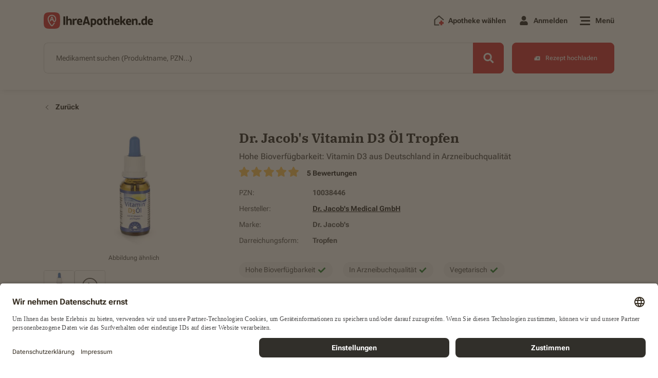

--- FILE ---
content_type: text/html; charset=UTF-8
request_url: https://ihreapotheken.de/produkt/dr-jacobs-vitamin-d3-oel-tropfen/10038446
body_size: 22993
content:
	
	<!DOCTYPE html>
<html lang="de" prefix="og: https://ogp.me/ns# fb: https://ogp.me/ns/fb#">
	<head>
		<meta charset="UTF-8">
		<meta name="viewport" content="width=device-width, initial-scale=1.0">
		<meta name="format-detection" content="telephone=no">
		<meta http-equiv="x-ua-compatible" content="IE=edge">
		<link rel="dns-prefetch" href="https://www.google-analytics.com">
		<link rel="dns-prefetch" href="https://maps.googleapis.com">
		<link rel="dns-prefetch" href="https://www.googletagmanager.com">
		<link rel="dns-prefetch" href="https://walker.p.elbwalkerapis.com">
		<link rel="dns-prefetch" href="https://static.hotjar.com">
		<link rel="dns-prefetch" href="https://script.hotjar.com">
		<link rel="dns-prefetch" href="https://project-file.p.elbwalkerapis.com">
		<link rel="dns-prefetch" href="https://connect.facebook.net">
		<link rel="dns-prefetch" href="https://bat.bing.com">
		<link rel="dns-prefetch" href="https://az416426.vo.msecnd.net">
		<link href="https://www.googletagmanager.com" rel="preconnect" crossorigin="anonymous">
		<link href="https://images.ihreapotheken.de" rel="preconnect" crossorigin="anonymous">
		<link href="https://img.ihreapotheken.de" rel="preconnect" crossorigin="anonymous">
		<link rel="preconnect" href="//app.usercentrics.eu">
		<link rel="preconnect" href="//api.usercentrics.eu">
		<link rel="preload" href="//app.usercentrics.eu/browser-ui/latest/loader.js" as="script">
		<link rel="preload" href="https://img.ihreapotheken.de/fonts/denwerk_fonts.css" as="style" onload="this.onload=null;this.rel='stylesheet'"> 
				<meta name="google-site-verification" content="B2hY_ZBqXeh6aNX3OMxNXDN0jYGrELCQE-QHVGLnMvU">
		<meta name="robots" content="index,follow">
				<meta property="og:title" content="Dr. Jacob&#039;s Vitamin D3 Öl Tropfe... | 20 ml | 9.95 € | Jetzt bestellen! ►">
<meta property="og:type" content="website">
<meta property="og:description" content="Hohe Bioverfügbarkeit In Arzneibuchqualität Vegetarisch: Zum Einsatz im Bereich Vitamine &amp; Mineralien. Lieferung meist noch am selben Tag.">
<meta property="og:price" content="9.95">
<meta property="og:image" content="https://img.ihreapotheken.de/500/10038446.jpg">
<meta property="og:image:width" content="512">
<meta property="og:image:height" content="512">
<meta property="og:url" content="https://ihreapotheken.de/produkt/dr-jacobs-vitamin-d3-oel-tropfen/10038446">
<meta property="og:site_name" content="IhreApotheken.de">
<meta property="og:locale" content="de_DE">
<meta name="twitter:card" content="summary">
<meta name="twitter:site" content="@ihreapotheken">
<meta name="twitter:url" content="https://ihreapotheken.de/produkt/dr-jacobs-vitamin-d3-oel-tropfen/10038446">
<meta name="twitter:title" content="Dr. Jacob&#039;s Vitamin D3 Öl Tropfe... | 20 ml | 9.95 € | Jetzt bestellen! ►">
<meta name="twitter:description" content="Hohe Bioverfügbarkeit In Arzneibuchqualität Vegetarisch: Zum Einsatz im Bereich Vitamine &amp; Mineralien. Lieferung meist noch am selben Tag.">
<meta name="twitter:image" content="https://img.ihreapotheken.de/500/10038446.jpg">
<meta property="fb:app_id" content="156923662622388">		<link rel="apple-touch-icon" sizes="120x120" href="https://img.ihreapotheken.de/fec/meta/apple-touch-icon-120x120.png">
<link rel="apple-touch-icon" sizes="76x76" href="https://img.ihreapotheken.de/fec/meta/apple-touch-icon-76x76.png">
<link rel="apple-touch-icon" sizes="57x57" href="https://img.ihreapotheken.de/fec/meta/apple-touch-icon-57x57.png">
<link rel="apple-touch-icon" sizes="60x60" href="https://img.ihreapotheken.de/fec/meta/apple-touch-icon-60x60.png">
<link rel="apple-touch-icon" sizes="72x72" href="https://img.ihreapotheken.de/fec/meta/apple-touch-icon-72x72.png">
<link rel="apple-touch-icon" sizes="114x114" href="https://img.ihreapotheken.de/fec/meta/apple-touch-icon-114x114.png">
<link rel="apple-touch-icon" sizes="144x144" href="https://img.ihreapotheken.de/fec/meta/apple-touch-icon-144x144.png">
<link rel="apple-touch-icon" sizes="152x152" href="https://img.ihreapotheken.de/fec/meta/apple-touch-icon-152x152.png">
<link rel="apple-touch-icon" sizes="180x180" href="https://img.ihreapotheken.de/fec/meta/apple-touch-icon-180x180.png">
<link rel="shortcut icon" type="image/png" sizes="196x196" href="https://img.ihreapotheken.de/fec/meta/favicon-196x196.png">
<link rel="shortcut icon" type="image/png" sizes="128x128" href="https://img.ihreapotheken.de/fec/meta/favicon-128x128.png">
<link rel="shortcut icon" type="image/png" sizes="96x96" href="https://img.ihreapotheken.de/fec/meta/favicon-96x96.png">
<link rel="shortcut icon" type="image/png" sizes="32x32" href="https://img.ihreapotheken.de/fec/meta/favicon-32x32.png">
<link rel="shortcut icon" type="image/png" sizes="16x16" href="https://img.ihreapotheken.de/fec/meta/favicon-16x16.png">
<link rel="manifest" crossorigin="use-credentials" href="https://ihreapotheken.de/manifest.json">
<link rel="apple-touch-icon" href="https://img.ihreapotheken.de/fec/meta/android-chrome-192x192.png">
<link rel="apple-touch-startup-image" href="https://img.ihreapotheken.de/fec/meta/android-chrome-192x192.png">
<meta name="apple-mobile-web-app-capable" content="yes">
<meta name="apple-mobile-web-app-status-bar-style" content="default">
<meta name="apple-mobile-web-app-title" content="IhreApotheken.de">
<meta name="mobile-web-app-capable" content="yes">
<meta name="msapplication-TileImage" content="https://img.ihreapotheken.de/fec/meta/mstile-310x310.png">
<meta name="msapplication-TileColor" content="#FFFFFF">
<meta name="theme-color" content="#FFFFFF">
<meta name="google-site-verification" content="R_ZRx3puBEh6NEHEtGWijHRXPuRFEWrob6qRCHdqX3o">
		        <link rel="canonical" href="https://ihreapotheken.de/produkt/dr-jacobs-vitamin-d3-oel-tropfen/10038446"/>
		<title>Dr. Jacob&#039;s Vitamin D3 Öl Tropfe... | 20 ml | 9.95 € | Jetzt bestellen! ►</title>
		<meta name="description" content="Hohe Bioverfügbarkeit In Arzneibuchqualität Vegetarisch: Zum Einsatz im Bereich Vitamine &amp; Mineralien. Lieferung meist noch am selben Tag.">
		<meta name="version" content="###VERSION###">
				<script async class="elbwalker" data-project="AQ9CJEV" src="https://walker.p.elbwalkerapis.com/walker.js"></script>
						<script>
	window.dataLayer = window.dataLayer || [];
window.GA4EventsBeforeInit = [];
window.globals = {
selectedPharmacyID: "",
isMobile: /(android|bb\d+|meego).+mobile|avantgo|bada\/|blackberry|blazer|compal|elaine|fennec|hiptop|iemobile|ip(hone|od)|ipad|iris|kindle|Android|Silk|lge |maemo|midp|mmp|netfront|opera m(ob|in)i|palm( os)?|phone|p(ixi|re)\/|plucker|pocket|psp|series(4|6)0|symbian|treo|up\.(browser|link)|vodafone|wap|windows (ce|phone)|xda|xiino/i.test(navigator.userAgent) || /1207|6310|6590|3gso|4thp|50[1-6]i|770s|802s|a wa|abac|ac(er|oo|s\-)|ai(ko|rn)|al(av|ca|co)|amoi|an(ex|ny|yw)|aptu|ar(ch|go)|as(te|us)|attw|au(di|\-m|r |s )|avan|be(ck|ll|nq)|bi(lb|rd)|bl(ac|az)|br(e|v)w|bumb|bw\-(n|u)|c55\/|capi|ccwa|cdm\-|cell|chtm|cldc|cmd\-|co(mp|nd)|craw|da(it|ll|ng)|dbte|dc\-s|devi|dica|dmob|do(c|p)o|ds(12|\-d)|el(49|ai)|em(l2|ul)|er(ic|k0)|esl8|ez([4-7]0|os|wa|ze)|fetc|fly(\-|_)|g1 u|g560|gene|gf\-5|g\-mo|go(\.w|od)|gr(ad|un)|haie|hcit|hd\-(m|p|t)|hei\-|hi(pt|ta)|hp( i|ip)|hs\-c|ht(c(\-| |_|a|g|p|s|t)|tp)|hu(aw|tc)|i\-(20|go|ma)|i230|iac( |\-|\/)|ibro|idea|ig01|ikom|im1k|inno|ipaq|iris|ja(t|v)a|jbro|jemu|jigs|kddi|keji|kgt( |\/)|klon|kpt |kwc\-|kyo(c|k)|le(no|xi)|lg( g|\/(k|l|u)|50|54|\-[a-w])|libw|lynx|m1\-w|m3ga|m50\/|ma(te|ui|xo)|mc(01|21|ca)|m\-cr|me(rc|ri)|mi(o8|oa|ts)|mmef|mo(01|02|bi|de|do|t(\-| |o|v)|zz)|mt(50|p1|v )|mwbp|mywa|n10[0-2]|n20[2-3]|n30(0|2)|n50(0|2|5)|n7(0(0|1)|10)|ne((c|m)\-|on|tf|wf|wg|wt)|nok(6|i)|nzph|o2im|op(ti|wv)|oran|owg1|p800|pan(a|d|t)|pdxg|pg(13|\-([1-8]|c))|phil|pire|pl(ay|uc)|pn\-2|po(ck|rt|se)|prox|psio|pt\-g|qa\-a|qc(07|12|21|32|60|\-[2-7]|i\-)|qtek|r380|r600|raks|rim9|ro(ve|zo)|s55\/|sa(ge|ma|mm|ms|ny|va)|sc(01|h\-|oo|p\-)|sdk\/|se(c(\-|0|1)|47|mc|nd|ri)|sgh\-|shar|sie(\-|m)|sk\-0|sl(45|id)|sm(al|ar|b3|it|t5)|so(ft|ny)|sp(01|h\-|v\-|v )|sy(01|mb)|t2(18|50)|t6(00|10|18)|ta(gt|lk)|tcl\-|tdg\-|tel(i|m)|tim\-|t\-mo|to(pl|sh)|ts(70|m\-|m3|m5)|tx\-9|up(\.b|g1|si)|utst|v400|v750|veri|vi(rg|te)|vk(40|5[0-3]|\-v)|vm40|voda|vulc|vx(52|53|60|61|70|80|81|83|85|98)|w3c(\-| )|webc|whit|wi(g |nc|nw)|wmlb|wonu|x700|yas\-|your|zeto|zte\-/i.test(navigator.userAgent.substr(0, 4)),
isTablet: /(ipad|tablet|(android(?!.*mobile))|(windows(?!.*phone)(.*touch))|kindle|playbook|silk|(puffin(?!.*(IP|AP|WP))))/.test(navigator.userAgent.toLowerCase()) || navigator.userAgent.match(/Mac/) && navigator.maxTouchPoints && navigator.maxTouchPoints > 2,
isIOS: (/iPad|iPhone|iPod/.test(navigator.platform) || (navigator.platform === 'MacIntel' && navigator.maxTouchPoints > 1)) && !window.MSStream || (/\b(iPad|iPhone|iPod)\b/.test(navigator.userAgent) && /WebKit/.test(navigator.userAgent) && !/Edge/.test(navigator.userAgent) && !window.MSStream),
pharmacySlug: "",
afterLoadFunctions: [],
translations: [],
isLandscape: false,
slidersAutoplayList: [],
pharmacy:null,
keys: {
CHECKOUT_API_KEY: 'b462793e326bdf3e83628de61e00fa3e11411ecf47eb203807234c508697dae9',
MICROSERVICE_API_BASE: 'https://api.ia.de',
RECAPTCHA_KEY: '6LcCcZcUAAAAAGYZzGBINd6j778raJDeecYudeO6',
FEC_V1_SENTRY_DSN: 'https://js.sentry-cdn.com/14a86df429122de9dc29eb15a6fe2098.min.js'

}
};
if (navigator.userAgent.indexOf("Windows") && window.innerWidth >= 1366) {
window.globals.isTablet = false;
}
</script>
		<script>
	window.globals.translations = {
x_products: "X Das Produkt",
is_already_in_the_shopping_cart: "ist bereits im Warenkorb",
has_been_added_to_your_cart: "wurde zu Ihrem Warenkorb hinzugefügt",
monday: "Montag",
tuesday: "Dienstag",
wednesday: "Mittwoch",
thursday: "Donnerstag",
friday: "Freitag",
saturday: "Samstag",
sunday: "Sonntag",
show_less: "Weniger anzeigen",
view_details: "Details anzeigen",
your_geographical_location: "Ihre geografische Lage",
no_data: "Keine Daten!",
distance: "Entfernung",
pharmacy: "apotheke",
select_pharmacy: "Apotheke auswählen",
offers_messenger_delivery: "Bietet Botenlieferung an",
closed_today: "Derzeit geschlossen!",
blocked_geolocation_service: "Sie haben den Ortungsdienst in Ihrem Browser blockiert!",
please_enter: "Bitte eingeben",
street: "Straße",
streetNumber: "Hausnummer",
place: "Ort",
choose_pharmacy: "Apotheke wählen",
add_another_recipe: "Weiteres Rezept hinzufügen",
drag_picture_here: "Bild hier rein ziehen",
upload_rezept: "Rezept hochladen",
we_are_sorry: "Es tut uns leid",
is_invalid_allowed_extensions_are: "ist ungültig, erlaubte Dateiformate sind",
error_please_contact_webmaster: "Es ist ein Fehler aufgetreten. Bitte kontaktieren Sie den Webmaster!",
products: "produkte",
product: "produkt",
search: "suche",
cart: "warenkorb",
maximum_amount: "Dieses Produkt können Sie nicht mehr als %x% mal in den Warenkorb legen.",
checkout: "bestellung",
show_all_results: "Alle Ergebnisse für XXXXX anzeigen",
address_is_not_valid: "Adresse ist nicht gültig",
fill: "Bitte füllen Sie die",
field: "Feld aus.",
you_have_successfully_sent_your_request: "Sie haben Ihre Anfrage erfolgreich gesendet. Vielen Dank.",
passwords_do_not_match: "Die Passwörter stimmen nicht überein.",
new_passwords_do_not_match: "Neue Passwörter stimmen nicht überein.",
this_email_is_already_in_use: "Diese E-Mail-Adresse wird bereits verwendet.",
do_you_really_want_to_delete_this_address: "Möchten Sie diese Adresse wirklich löschen?",
cannot_delete_account: "Konto löschen nicht möglich",
delete_account_message_1: "Ihr Konto kann derzeit nicht gelöscht werden, da sich noch offene Vorbestellungen darin befinden. Sie können Ihr Konto nach der Bestellabwicklung löschen.",
permanently_delete_account: "Konto endgültig löschen?",
delete_account_message_2: "Möchten Sie Ihr Konto bei IhreApotheken.de wirklich endgültig löschen? Wenn Sie “Konto löschen” auswählen, erhalten Sie eine E-Mail mit einem Bestätigungslink.",
delete: "löschen",
useraccount: "useraccount",
an_error_occured_while_deleting_the_user_account: "Beim Löschen des Benutzerkontos ist ein Fehler aufgetreten",
there_are_no_products_in_your_shopping_cart: "Sie haben momentan keine Produkte in Ihrem Warenkorb.",
open: "öffnen,",
closed: "Geschlossen",
password_strength_weak: "Passwort ist schwach",
password_strength_good: "Passwort ist gut",
password_strength_strong: "Passwort ist stark",
password_length_error: "Das Passwort muss mindestens 8 Zeichen lang sein.",
to: "bis",
password_difficulty_error: "Das Passwort muss mindestens 8 Zeichen lang sein und 1 Großbuchstaben, 1 Kleinbuchstaben und 1 Zahl enthalten",
before_you_can_add_product_to_the_shopping_cart: "Bevor Sie ein Produkt in den Warenkorb legen können, müssen Sie Ihre Apotheke ausgewählt haben",
unknown_email_address: "Unbekannte E-Mail-Adresse",
free_delivery: "Kostenfreie Lieferung",
free: "Kostenfrei",
recipe_succesfully_added: "Ihr Rezept wurde erfolgreich zum Warenkorb hinzugefügt.",
product_succesfully_added: "Ihr Produkt wurde erfolgreich zum Warenkorb hinzugefügt.",
and: "und",
please_login_with_your_access_data_or_order_as_guest: "Bitte melden Sie sich mit Ihren Zugangsdaten an oder bestellen Sie als Gast.",
from: "von",
apofinder_no_results: "Die Suche nach der %SEARCHTERM% ergab keine Treffer",
new_update_found: "NEUES Update gefunden!",
back_to_homepage: "Zurück zur Startseite",
cant_be_blank: "darf nicht leer sein.",
registration_accept_terms: "Bitte akzeptieren Sie unsere Nutzungsbedingungen und Datenschutzhinweise",
registration_invalid_email: "Dies ist keine gültige E-Mail-Adresse. Bitte prüfen Sie Ihre Eingabe.",
logout_message: "Sie haben sich erfolgreich abgemeldet.",
update_failed: "Update fehlgeschlagen!",
error: "Fehler",
this_prescription_has_already_been_added_to_your_cart: "Dieses Rezept wurde Ihrem Warenkorb bereits hinzugefügt",
close: "schließen",
this_product_is_not_available: "Dieses Produkt ##### ist nicht verfügbar in deiner Apotheke.",
this_products_arent_available: "Die folgenden Produkte mit der PZN: ##### sind aktuell nicht in Ihrer Apotheke verfügbar.",
file_is_to_big_error: "Die Datei ###### übersteigt die zulässige Größe von 4 MB. Bitte reduzieren Sie die Dateigröße oder laden Sie eine andere Datei hoch.",
sort_by2: "Sortieren",
telephone_validation_too_long: "Die maximale Zeichenanzahl wurde überschritten. Bitte geben Sie eine Rufnummer mit max. 20 Zeichen ein.",
telephone_validation_too_short: "Die Telefonnummer ist zu kurz. Bitte kontrollieren Sie Ihre Eingabe.",
telephone_validation_invalid_phone: "Bitte kontrollieren Sie Ihre Eingabe. Es sind nur Nummern erlaubt.",
price_has_changed: "Der aktuelle Preis wird Ihnen in Warenkorb angezeigt.",
price_has_changed_title: "Ihr Warenkorb hat sich geändert.",
price_of_product_has_changed: "Der Preis eines Produkts hat sich geändert.",
search_medications: "Medikament suchen",
wrong_plz: "wrong_plz",
leading_letter: "Bitte geben Sie zuerst die Hausnummer und dann den Buchstaben ein.",
missing_integer: "Die Hausnummer muss aus mindestens einer Zahl bestehen.",
no_pharmacy_was_found_message: "Es wurde keine Apotheke gefunden mit den gesuchten Kriterien. Bitte versuchen Sie es in einer anderen Region.",
package_size: "Packungsgröße",
productname: "Produktname",
please_enter2: "Bitte geben Sie eine",
place2: "oder einen Ort ein.",
added_to_the_cart: "Zum Warenkorb hinzugefügt",
add_to_cart_ffp2_title: "Ihr Nachweis wurde erfolgreich dem Warenkorb hinzugefügt.",
note_text: "Wichtiger Hinweis für das Apotheken-Team: Sollten Sie einen Nachweis eines Risikofaktors erhalten, handelt es sich dabei um die Vorbestellung von kostenlosen FFP2-Masken eines Risikogruppen-Angehörigen.",
only_4_prescriptions_allowed_message: "Es können maximal 4 Rezepte pro Bestellung übertragen werden. Für weitere Rezepte müssen Sie eine weitere Bestellung ausführen.",
geolocation_service_error_message: "Die Ortung war nicht möglich. Bitte geben Sie einen Ort oder PLZ ein.",
products_shown: "gezeigten Produkten",
left: "übrig",
pickup: "Abholung",
messenger_service: "Botendienst",
selected_format: "Das gewählte Dateiformat",
format_invalid: "ist leider ungültig.",
correct_format: "Bitte wählen Sie für den Upload Ihres Rezepts eines der folgenden Dateiformate aus: .jpg, .jpeg, .png, .pdf",
only_numbers: "Es sind nur Zahlen erlaubt",
no_address_message: "no_address_message",
hello: "Hallo",
themenshops: "themenuebersicht",
markenshops: "markenuebersicht",
no_information: "Keine Angabe"
};
</script>

								  <link rel="stylesheet" href="/build/style-pages-product-detail.min.css?f688152c0ab5f0103c26">
	</head>
	<body
		class="">
		<!-- Notifications -->
		<div id="Notifications" class="notifications"></div>
				
		<header  class="has-search" >
			<div class="container">   
	
	
	
	

<!-- Navigation -->
<div class="navigation-wrapper" id="NavigationWrapper">
	<nav class="navigation" id="Navigation">
		<a href="/" class="navigation-brand">
			<img src="https://img.ihreapotheken.de/fec/logos/iade-brand-new.svg?force_format=svg" class="desktop-logo img-fluid" alt="IhreApotheken.de logo" id="nav-logo" height="32" />
		</a>
		<ul class="navigation-list ">
							<li>
					<a href="/apofinder" class="nav-link">
						<img src="https://img.ihreapotheken.de/fec/icons/add-pharmacy-regular-full-color.svg?force_format=svg" alt="pharmacy" width="20" />
						<span class="label">Apotheke wählen</span>
					</a>
				</li>
									<li class="">
									<!-- Login Popup -->
					<div class="navigation-popup navigation-popup-centered" id="LoginPopup">
						<button type="button" class="navigation-popup-close" id="LoginPopupCloseToggle" name="Close" aria-label="Close popup">
							<span aria-hidden="true"></span>
  						<span aria-hidden="true"></span>
						</button>
						<div class="navigation-popup-content">
							<div class='title'>Willkommen, </div><div class='subtitle'>bitte <b>melden</b> Sie sich hier <b>an</b>.</div>
							<div id="HeaderLoginNotificationsContainer" class="d-none loginNotificationsContainer"></div>
							<form id="HeaderLoginForm">
								<div class="input-field validation-field mb-20">
									<input type="text" id="HeaderLoginUsername" name="[email]" value="" autocomplete="username" placeholder="E-Mail-Adresse"/>
									<label for="HeaderLoginUsername" class="field-label">
										E-Mail-Adresse
									</label>
									<div class="messages"></div>
								</div>
								<div class="input-field password-field validation-field mb-20">
									<input type="password" id="HeaderLoginPassword" name="[password]" autocomplete="current-password" placeholder="Passwort"/>
									<label for="HeaderLoginPassword" class="field-label">
										Passwort
									</label>
									<span class="show-password">
										<i class="fad fa-eye"></i>
										<i class="fad fa-eye-slash"></i>
									</span>
									<div class="messages"></div>
								</div>
								<div class="row align-items-center">
									<div class="col">
										<div class="checkbox-field mb-24" id="HeaderLoginRememberMeContainer">
											<label for="HeaderLoginRememberMe">
												<input type="checkbox" id="HeaderLoginRememberMe" name="_remember_me" value="on"/>
												<span class="checkmark"></span>
												<span>An mich erinnern</span>
											</label>
										</div>
									</div>
									<div class="col d-md-none">
										<div class="password-recovery">
											<a href="/resetting/request">
												Passwort vergessen?
											</a>
										</div>
									</div>
								</div>
								<button type="button" id="HeaderLoginBtn" class="btn btn-primary btn-block">
									Anmelden
								</button>
							</form>
							<div class="action d-none d-md-block">
								<a href="/resetting/request">
									Passwort vergessen?
								</a>
							</div>
							<div class="action d-md-none">
								Neu bei IhreApotheken.de?
								<a href="/register">Jetzt registrieren.</a>
							</div>
						</div>
						<div class="navigation-popup-additional d-none d-md-block">
							Neu bei IhreApotheken.de?
							<a href="/register">Jetzt registrieren</a>
						</div>
					</div>
					<div class="nav-link nav-popup-link dialog-trigger" id="LoginPopupShowToggle">
						<i class="fas fa-user fa-fw fa-lg"></i>
						<span class="label">
							Anmelden
						</span>
						<div class="navigation-popup-before" id="LoginPopupAddOn"></div>
					</div>
							</li>
			<li class="">
				<div class="nav-link nav-popup-link dialog-trigger" id="MenuShowToggle">
					<div class="hamburger">
						<span></span>
						<span></span>
						<span></span>
					</div>
					<span class="label">
						Menü
					</span>
				</div>
			</li>
		</ul>
	</nav>
	<div class="menu " id="Menu">
		<div class="menu-close" id="MenuCloseToggle">
			<span></span>
			<span></span>
		</div>
		<div class="container">
			<div class="row">
				<div class="col-md-3">
					<span class="menu-title">Beliebte Funktionen</span>
					<ul class="menu-list popular-functions">
						<li>
							<a href="/apofinder">
								<span class="icon apofinder-icon">
									<i class="fad fa-map-marked-alt fa-fw"></i>
								</span>
								<span class="label">
																			Apotheke auswählen
																	</span>
							</a>
						</li>
													<li>
								<a href="/produkte">
									<span class="icon shop-page-icon">
										<i class="fad fa-prescription-bottle-alt fa-fw"></i>
									</span>
									<span class="label">
										Alle Produkte
									</span>
								</a>
							</li>
												<li>
							<a href="/faq">
								<span class="icon faq-icon">
									<img src="https://img.ihreapotheken.de/fec/icons/faq-solid-black.svg?force_format=svg" loading="lazy" alt="Ihreapotheken.de" width="28" >
								</span>
								<span class="label">
									Häufige Fragen
								</span>
							</a>
						</li>
					</ul>
				</div>
				<div class="col-md-3">
					<span class="menu-title">Meine Apotheke</span>
					<ul class="menu-list">
						<li>
							<a href="/themenuebersicht">Themenwelten</a>
						</li>
						<li>
							<a href="/markenuebersicht">Empfohlene Marken</a>
						</li>
																	</ul>
				</div>
				<div class="col-md-3">
					<span class="menu-title">Mein Konto</span>
					<ul class="menu-list">
																			<li class="anon-item">
								<a href="/login">Login</a>
							</li>
							<li class="anon-item">
								<a href="/register">Registrieren</a>
							</li>
							<li class="user-item">
								<a href="/epaper" id="EpaperMenuItem">
									my life E-Paper
								</a>
							</li>
											</ul>
				</div>
				<div class="col-md-3">
					<span class="menu-title">IhreApotheken.de</span>
					<ul class="menu-list last">
						<li>
							<a href="/karriere">Jobs &amp; Karriere</a>
						</li>
						<li>
							<a href="/ueber-uns">Über uns</a>
						</li>
						<li>
							<a href="/themenuebersicht/lokaleapotheke">Ihre Vorteile</a>
						</li>
						<li>
							<a href="/kontakt">Kontakt</a>
						</li>
						<li>
							<a href="/datenschutz">Datenschutzbestimmungen</a>
						</li>
						<li>
							<a href="/impressum">Impressum</a>
						</li>
						<li>
							<a href="/barrierefreiheitserklarung">Barrierefreiheitserklärung</a>
						</li>
					</ul>
				</div>
			</div>
		</div>
	</div>
			<div class="quick-search" id="QuickSearch">
			<form id="QuickSearchForm">
				<div class="input-group-field">
					<div class="input-field">
						<input type="text" id="QuickSearchProductsInput" name="search" autocomplete="off" required placeholder="Medikament suchen">
						<label for="QuickSearchProductsInput" class="field-label">
							<span class="d-md-none">Medikament suchen...</span>
							<span class="d-none d-md-block">Medikament suchen (Produktname, PZN...)</span>
						</label>
						<div class="messages"></div>
					</div>
					<button type="button" class="btn-barcode-scanner" id="BarcodeScannerButtonQuickSearch">
						<i class="fas fa-barcode-alt"></i>
						<span>SCAN</span>
					</button>
					<button type="button" class="btn btn-search btn-action" aria-label="Search">
						<i class="fas fa-search fa-fw" aria-hidden="true"></i>
					</button>
					<div class="loading d-none"></div>
					<span class="delete-tag d-none">&times;</span>
					<div class="products-autocomplete-results d-none">
						<ul class="results-list"></ul>
					</div>
				</div>
			</form>
			<a class="btn btn-prescriptions-upload "  href="/themenuebersicht/rezepte-upload" >
				<span class="icon"></span>
				<span class="d-none d-md-inline-block">Rezept hochladen</span>
				<span class="d-inline-block d-md-none">Rezept</span>
			</a>
		</div>
	</div>
				</div>
											</header>

			<main>
								
				  <div id="barcodeScannedNotification" class="alert alert-success register-alert d-none">
    <div class="icon">
      <i class="fad fa-check-circle fa-fw" style="--fa-primary-color: #ffffff; --fa-secondary-color: #248232; --fa-secondary-opacity: 1;"></i>
    </div>
    <p>Barcode erfolgreich gescannt</p>
  </div>
  <input type="hidden" value="product" id="PageTypeValue">
  <section class="section-default"
           id="Product"
           data-name="Dr. Jacob&#039;s Vitamin D3 Öl Tropfen"
           data-pzn="10038446"
           data-price="9.95"
           data-productimagelink="https://img.ihreapotheken.de/500/10038446.jpg"
           data-manufacturer="Dr. Jacob&#039;s Medical GmbH"
           data-volume="20 ml"
           data-type="Tropfen"           data-category="Vitamine &amp; Mineralien"
           data-product-type="otc"
           data-coupon="">
    <div class="container">
      <div class="product-detail">
        <div class="row">
          <div class="col-12">
            <a href="javascript:history.back()" class="go-back-link">
              <i class="fal fa-chevron-left fa-fw"></i>
              <span>Zurück</span>
            </a>
          </div>
        </div>
        <div class="row">
          <div class="col-lg-4">
            <div class="product-detail__photos">
	<div class="photo">
				<figure data-src="https://img.ihreapotheken.de/500/10038446.jpg?width=300">
      <picture>
        <source media="(min-width: 1200px)" srcset="https://img.ihreapotheken.de/500/10038446.jpg?width=300">
        <source media="(min-width: 992px)" srcset="https://img.ihreapotheken.de/500/10038446.jpg?width=290">
        <source media="(min-width: 768px)" srcset="https://img.ihreapotheken.de/500/10038446.jpg?width=219">
        <source media="(min-width: 576px)" srcset="https://img.ihreapotheken.de/500/10038446.jpg?width=120">
        <source media="(min-width: 0px)" srcset="https://img.ihreapotheken.de/500/10038446.jpg?width=120">
        <img src="https://img.ihreapotheken.de/500/10038446.jpg?width=300" alt="Dr. Jacob&#039;s Vitamin D3 Öl Tropfen" class="product-img" />
      </picture>
		</figure>
    <span class="note">
      Abbildung ähnlich
    </span>
	</div>

	<div class="media-container desktop">
		<div class="media-wrapper active" data-src="https://img.ihreapotheken.de/500/10038446.jpg" data-type="photo">
			<img src="https://img.ihreapotheken.de/500/10038446.jpg?width=60" alt="Dr. Jacob&#039;s Vitamin D3 Öl Tropfen" />
		</div>

					<div class="media-wrapper" data-src="https://youtu.be/AXoNAK8B2k0" data-type="video">
				<img class="play-button" src="/build/images/play_button.svg" alt="Play button" onerror="this.src='/build/images/play_button.svg'" />
			</div>
			</div>

	    <div class="categories">
      <ul>
                  <li>
            <a href="/produkte?kategorie=vitamine-mineralien-107">Vitamine &amp; Mineralien</a>
          </li>
              </ul>
    </div>
  </div>
          </div>
          <div class="col-lg-8">
            <div class="product-detail__information  product-detail__information--desktop ">
    <h1 class="title">
        Dr. Jacob&#039;s Vitamin D3 Öl Tropfen
    </h1>
        <h2 class="subtitle">
        Hohe Bioverfügbarkeit: Vitamin D3 aus Deutschland in Arzneibuchqualität
    </h2>
            <div id="ProductReviewAverageRating"></div>
                    <ul class="information-list">
        <li>
        <span class="label">
            PZN:
        </span>
        10038446
        </li>
        <li>
        <span class="label">
            Hersteller:
        </span>
        <a href="/produkte?manufacturer=1693">
            Dr. Jacob&#039;s Medical GmbH
        </a>
        </li>
                <li>
        <span class="label">
            Marke:
        </span>
        Dr. Jacob&#039;s
        </li>
                        <li>
        <span class="label">
            Darreichungsform:
        </span>
        Tropfen
        </li>
            </ul>
        <h2 class="information-title">
        Eigenschaften
    </h2>
    <ul class="characteristic-list">
                <li>
        Hohe Bioverfügbarkeit
        <i class="fas fa-check fa-fw"></i>
        </li>
                <li>
        In Arzneibuchqualität
        <i class="fas fa-check fa-fw"></i>
        </li>
                <li>
        Vegetarisch
        <i class="fas fa-check fa-fw"></i>
        </li>
                <li>
        Herstellung in Deutschland
        <i class="fas fa-check fa-fw"></i>
        </li>
                <li>
        Für die ganze Familie
        <i class="fas fa-check fa-fw"></i>
        </li>
            </ul>
    </div>            <div class="product-detail__add-to-cart">
		<div class="calculation-and-action">
		<div class="variations">
			<label for="package_size" class="title">
				Packungsgröße
			</label>
			<div class="dropdown single-dropdown" id="ProductVariationsDropdown">
				<button class="btn btn-dropdown" type="button" data-toggle="dropdown" id="package_size" aria-haspopup="true" aria-expanded="false">
					<span class="label">
						20 ml
					</span>
					<span class="icons">
						<i class="far fa-chevron-down fa-fw"></i>
					</span>
				</button>
				<div class="dropdown-menu">
											<a class="dropdown-item " href="#">
															<div class="dosage">
									20 ml
								</div>
																						<div class="price">
																			<div class="base-price">
											inkl. MwSt.
																							(497,50
												 &euro; / 1 l)
																					</div>
																											</div>
								<div class="total ">
																			9,95
										€
										<sup>
											1
										</sup>
																	</div>
													</a>
									</div>
			</div>
		</div>
				<div class="pricing">
			<div class="title ">
				Preis
									<span class="additional-info">(kann je nach Apotheke variieren)</span>
							</div>
												<div class="price-details">
													<div class="price">
								<div class="base-price">
									inkl. MwSt.
																			<span>
											(497,50
											 &euro; / 1 l)
										</span>
																	</div>
							</div>
							<div class="current-price">
																<div class="total ">
									9,95
									€
									<sup>
										1
									</sup>
								</div>
							</div>
											</div>
												</div>
					<div class="action">
					    <a href="javascript:void(false)" data-pzn="10038446" class="btn btn-primary apofinder-button">
			Apotheke wählen
		</a>
				</div>
			</div>
	<div class="alert alert-warning max-amount-alert">
		<i class="fad fa-exclamation-triangle fa-fw" style="--fa-primary-color: #8e6c00; --fa-secondary-color: #8e6c00;"></i>
		Dieses Produkt befindet sich bereits in Ihrem Warenkorb. Die maximale Bestellmenge für dieses Produkt wurde daher aus arzneimittelrechtlichen Gründen erreicht.
	</div>
	<div class="action">
		<button id="ToTheCart" class="to-the-cart btn btn-primary d-none">Zum Warenkorb</button>
	</div>
	</div>
                      </div>
        </div>
      </div>
              
	
	
<div class="product-detail__additional-information">
			<div class="menu">
			<ul class="nav">
													<li class="nav-item active" data-type="information">
						<a class="nav-link">
							<span class="icon">
								<img src="/build/images/icon-description.svg" alt="Icon for Beschreibung"/>
							</span>
							Beschreibung
						</a>
					</li>
													<li class="nav-item" data-type="download">
						<a class="nav-link">
							<span class="icon">
								<img src="/build/images/icon-downloads.svg" alt="Icon for Downloads"/>
							</span>
							Downloads
						</a>
					</li>
													<li class="nav-item" data-type="product-review" id="NavItemProductReview">
						<a class="nav-link">
							<span class="icon">
								<img src="/build/images/product-review/star.svg" alt="Icon for Produktbewertungen"/>
							</span>
							Produktbewertungen
						</a>
					</li>
							</ul>
		</div>
		<div class="content">
										<div class="tab tab-description" data-type="information">
					<h3>Vitamin D<sub>3</sub> Tropfen*</h3>

<ul><li>Vegetarische Vitamin D Tropfen mit hoher Bioverfügbarkeit</li>
<li>Gut für Knochen, Muskeln und Immunsystem*</li>
<li>Flüssiges Vitamin D Öl für die ganze Familie – auch für Kinder und Säuglinge</li>
<li>Mit Vitamin D3 aus Deutschland in Arzneibuchqualität</li><li>Deutsche Apotheken-Marke</li></ul><p>20 ml (640 Portionen à 800 I.E. Vitamin D<sub>3</sub>)</p>

<h3>Vitamin D Öl für die Gesundheit*</h3><p>*Vitamin D leistet einen wissenschaftlich gesicherten Gesundheitsbeitrag zu folgenden normalen Körperfunktionen:&nbsp;</p><ul><li>Erhaltung von <strong>Knochen</strong> und <strong>Zähnen</strong></li><li>Erhaltung eines normalen <strong>Calciumspiegels</strong> im Blut</li><li><strong>Immunsystem</strong></li><li><strong>Zellteilung</strong></li><li>Erhaltung der <strong>Muskelfunktion</strong>&nbsp;</li></ul><p>Regelmäßige Bewegung, eine ausgewogene Ernährung und Aufenthalte an der frischen Luft bilden die Basis für eine stabile Gesundheit. Manchmal kann das Immunsystem jedoch etwas „Extrahilfe“ gebrauchen.
</p><h3>Vitamin D Tropfen in der Familienpackung</h3><p>Dr. Jacob’s Vitamin D3 Öl ist aufgrund der praktischen Pipette als Tropfen ideal dosierbar für die ganze Familie, auch für Kleinkinder und Säuglinge. Mit 640 Portionen ist Dr. Jacob’s Vitamin D3 Öl zudem ausgesprochen ergiebig. 1 Tropfen Dr. Jacob’s Vitamin D3 Öl enthält 20 μg (800 I.E.) Vitamin D. Bei Bedarf ist jedoch auch eine höhere Vitamin-D-Dosierung sinnvoll.</p><p>Dank überzeugender Studienergebnisse hat Vitamin D im letzten Jahrzehnt stark an Bedeutung gewonnen. Allein die <strong>Deutsche Gesellschaft für Ernährung</strong> (DGE) hat ihre Zufuhrempfehlung auf täglich 20 μg (800 I.E.) Vitamin D vervierfacht. Das Ziel der DGE ist es dabei, Vitamin-D-Werte im Serum von über 50 nmol/l zu erreichen. Für viele Experten und Institutionen sind diese Zahlen aber nicht ausreichend.</p><h3>Nur 12 % haben gute Vitamin-D3-Werte</h3><p>Einen von der <strong>Endokrinen Gesellschaft</strong> (eine der ältesten und wichtigsten medizinischen Organisationen der Welt) und von diversen Experten als gut angesehenen Vitamin-D-Spiegel von über 75 nmol/l haben gerade einmal <strong>12 % der deutschen Bevölkerung</strong>.**</p><p>Die <strong>Endokrine Gesellschaft</strong> empfiehlt Erwachsenen die tägliche Einnahme von 37,5–50 μg (1500–2000 I.E.) Vitamin D. Die renommierte <strong>US-Ärztegesellschaft für Altersmedizin</strong> empfiehlt allen Personen ab 70 Jahren sogar täglich 100 μg (4000 I.E.) Vitamin D aufzunehmen, um Vitamin-D-Spiegel von ≥ 75 nmol/l zu erzielen. Das entspricht der von der <strong>Europäischen Behörde für Lebensmittelsicherheit (EFSA)</strong> als sicher (tolerierbar) abgeleiteten täglichen Aufnahmemenge von Vitamin D aus allen Quellen für Personen ab dem 11. Lebensjahr.</p><p><sup>**Rabenberg et al. BMC Public Health (2015) 15:641; Guter Vitamin-D-Spiegel ≥ 75 nmol/l 25(OH)D, nach Holick et al. J Clin Endocrinol Metab (2011) 96(7):1911-30.</sup></p><h3>Bestes Zusammenspiel: Die idealen Partner von Vitamin D</h3><p>Nicht nur Vitamin D3 trägt zur Erhaltung normaler Knochen bei, sondern auch Vitamin K2. Beide wirken synergistisch und sollten am besten kombiniert aufgenommen werden (wie in <strong>Dr. Jacob’s Vitamin D3K2 Öl, Dr. Jacob’s Vitamin D3K2 Öl <em>forte</em>, bei erhöhtem Vitamin-K2-Bedarf Dr. Jacob’s Vitamin K2D3 Öl und Dr. Jacob’s Vitamin DEKA Öl </strong>(mit Vitamin A und E als natürliche Tocopherole)).</p><p>Der Calcium-Stoffwechsel steht in engem Wechselspiel mit Magnesium und Kalium. Magnesium unterstützt die Erhaltung normaler Knochen und die normale Funktion von Nerven und Muskeln. Kalium trägt zur normalen Funktion von Muskeln und Nervensystem sowie zur Aufrechterhaltung eines normalen Blutdrucks bei. Eine Unterversorgung mit diesen Mineralstoffen ist häufig. Deshalb sollten die Vitamine D3 und K2 am besten mit den richtigen Mineralstoffen kombiniert werden, wie sie in <strong>Dr. Jacob’s Basenpulver</strong> enthalten sind.</p><h3>Verzehrempfehlung:</h3><p>Verzehrempfehlung für Erwachsene und Kinder ab 1 Jahr: 1 Tropfen täglich einnehmen (= 1 Portion). Für Säuglinge: jeden 2. Tag 1 Tropfen.</p><p>Pflichthinweis: Die empfohlene tägliche Verzehrmenge darf nicht überschritten werden. Außerhalb der Reichweite von kleinen Kindern aufbewahren. Nahrungsergänzungsmittel sollten nicht als Ersatz für eine ausgewogene, abwechslungsreiche Ernährung und gesunde Lebensweise verwendet werden.</p><p>Kühl (6–25 °C) und lichtgeschützt lagern.</p><p>Nahrungsergänzungsmittel</p><h3>Zutaten:</h3><p>MCT-Öl (mittelkettige Triglyceride aus Kokosöl), Antioxidationsmittel stark tocopherolhaltige Extrakte (Vitamin E natürlichen Ursprungs), Vitamin D3. Kann Spuren von Schalenfrüchten enthalten. Vegetarisch.</p><p>Herkunftsort aller Zutaten ist die EU. Hergestellt in Deutschland.</p><h3>Herstellung:</h3><p>Das in Dr. Jacob’s Vitamin D3 Öl enthaltene Vitamin D3 wird durch UV-Licht-Bestrahlung von Wollwachs (Lanolin) gewonnen. Dieses stammt aus Schafswolle lebender Tiere. (Je Flasche Vitamin D3 Öl werden etwa 0,016 g Lanolin zur Herstellung von Vitamin D verwendet.)</p><h3>Nährwerte:</h3>
<table>
<tbody><tr>
<th>Durchschnittswerte pro:</th>
<th>1 Tropfen (1 Portion)</th>
<th>% NRV</th>
</tr>
<tr>
<td>Vitamin D3</td>
<td style="text-align: center; ">20 μg (800 I.E.)²</td>
<td style="text-align: center; ">400 %</td>
</tr>
</tbody></table><p><sup>¹Referenzmengen für die tägliche Zufuhr (NRV) <br>²100 % nach DGE. Die Deutsche Gesellschaft für Ernährung (DGE) empfiehlt bei fehlender körpereigener Vitamin-D-Bildung die Aufnahme von 20 μg (800 I.E.) Vitamin D pro Tag (geschätzte adäquate Zufuhr).</sup></p><p><strong>Apotheken-Bestellnummer: </strong><br>Deutschland: PZN 10038446 <br>Österreich: PHZNR 4134795</p><p>EAN/GTIN-Code 4 041246 500257</p><p>Dr. Jacob’s Medical GmbH, Platter Straße 92, 65232 Taunusstein</p><p><strong>Unsere Motivation bei Dr. Jacob’s:</strong></p><h3>Wir wollen eine gesündere Zukunft für uns alle schaffen!</h3><p>Die Dr. Jacob‘s Medical GmbH wurde im Jahre 1997 von den Drs. Jacob gegründet. Sicher, zuverlässig, wirkungsvoll – nach diesen Kriterien entwickeln wir als Apotheken-Marke seit nunmehr 25 Jahren Nahrungsergänzungs- und Lebensstil-Konzepte. Dabei übernehmen wir Verantwortung für Mensch, Tier und Natur. Unsere Philosophie ist es, keinen Modetrends zu&nbsp;folgen, sondern die wichtigsten Erkenntnisse und Entdeckungen der Wissenschaft zu prüfen und sie für Ihre Gesundheit zu nutzen.</p><p>Hochwertige, möglichst natürliche und pflanzliche Inhaltsstoffe, strenge Qualitätskontrollen und die Fachkompetenz des Firmengründers sowie eines ernährungswissenschaftlichen Teams machen den besonderen Charakter von Dr. Jacob’s Gesundheitsmitteln aus. Als Vorreiter entwickelte Dr. Jacob Vitamin-Öle in sinnvoller Kombination und mit hoher Bioverfügbarkeit.</p>
				</div>
										<div class="tab tab-downloads d-none" data-type="download">
					<ul>
													<li>
								<a href="https://downloads.ihreapotheken.de/downloads/products/downloads/10038446_1.pdf" download="10038446_1">
									<i class="fas fa-cloud-download"></i>
									weitere Produktinformationen
								</a>
							</li>
													<li>
								<a href="https://downloads.ihreapotheken.de/downloads/products/downloads/10038446_2.pdf" download="10038446_2">
									<i class="fas fa-cloud-download"></i>
									Beipackzettel Dr. Jacob&#039;s Vitamin D3 Öl
								</a>
							</li>
													<li>
								<a href="https://downloads.ihreapotheken.de/downloads/products/downloads/10038446_3.pdf" download="10038446_3">
									<i class="fas fa-cloud-download"></i>
									Vergleichstabelle Dr. Jacob&#039;s Vitamine
								</a>
							</li>
																											<li>
									<a href="https://ihreapotheken.gebrauchs.info/10038446" download="Beipackzettel">
										<i class="fas fa-cloud-download"></i>
										Beipackzettel
									</a>
								</li>
																		</ul>
				</div>
										<div class="tab tab-product-review  d-none" data-type="product-review" id="TabProductReview">
					<div id="ProductReview"></div>
				</div>
					</div>
	</div>
	<div class="product-detail__pflichtangaben" id="pflichtangaben">
		<h2>Details &amp; Pflichtangaben</h2>
		<div class="tab tab-details" data-type="details" id="TabDetails">
			<div class="row">
				<div class="col-md-4">
					<ul class="nav" id="DetailsTab" role="tablist">
													<li role="presentation">
								<a id="RequiredFieldsTab" data-toggle="tab" href="#RequiredFields" role="tab" tab-index="0" aria-controls="RequiredFields" aria-selected="false">
									<h3>Pflichtangaben</h3>
									<i class="fal fa-chevron-right"></i>
								</a>
							</li>
																			<li role="presentation">
								<a id="ApplicationAreasTab" data-toggle="tab" href="#ApplicationAreas" role="tab" tab-index="0" aria-controls="ApplicationAreas" aria-selected="false">
									<h3>Anwendungsgebiete</h3>
									<i class="fal fa-chevron-right"></i>
								</a>
							</li>
																			<li role="presentation">
								<a id="ProductDetailsTab" data-toggle="tab" href="#ProductDetails" role="tab" tab-index="0" aria-controls="ProductDetails" aria-selected="false">
									<h3>Details</h3>
									<i class="fal fa-chevron-right"></i>
								</a>
							</li>
																			<li role="presentation">
								<a id="UsageInstructionsTab" data-toggle="tab" href="#UsageInstructions" role="tab" tab-index="0" aria-controls="UsageInstructions" aria-selected="false">
									<h3>Anwendungshinweise</h3>
									<i class="fal fa-chevron-right"></i>
								</a>
							</li>
																																					<li role="presentation">
								<a id="ImportantInstructionsTab" data-toggle="tab" href="#ImportantInstructions" role="tab" tab-index="0" aria-controls="ImportantInstructions" aria-selected="false">
									<h3>Wichtige Hinweise</h3>
									<i class="fal fa-chevron-right"></i>
								</a>
							</li>
																	</ul>
				</div>
				<div class="col-md-8">
					<div id="DetailsTabContent">
													<div class="tab-pane show active" id="RequiredFields" role="tabpanel" aria-labelledby="RequiredFieldsTab">
								<div class="description">
									<div class="item">
										<h3>Dr. Jacob&#039;s Vitamin D3 Öl Tropfen</h3>
									</div>
																																														<div class="item">
											<strong>Nahrungsergänzungsmittel sind kein Ersatz für eine abwechslungsreiche und ausgewogene Ernährung sowie eine gesunde Lebensweise.</strong>
										</div>
																																					<div class="item">
											<a href="https://ihreapotheken.gebrauchs.info/lmiv/10038446" target="_blank" class="exclude-external legal-info-pdf-link">
												<svg aria-hidden="true" focusable="false" data-prefix="fal" data-icon="file-pdf" role="img" xmlns="http://www.w3.org/2000/svg" viewbox="0 0 384 512" class="svg-inline--fa fa-file-pdf fa-w-12 fa-2x">
													<path fill="currentColor" d="M369.9 97.9L286 14C277 5 264.8-.1 252.1-.1H48C21.5 0 0 21.5 0 48v416c0 26.5 21.5 48 48 48h288c26.5 0 48-21.5 48-48V131.9c0-12.7-5.1-25-14.1-34zm-22.6 22.7c2.1 2.1 3.5 4.6 4.2 7.4H256V32.5c2.8.7 5.3 2.1 7.4 4.2l83.9 83.9zM336 480H48c-8.8 0-16-7.2-16-16V48c0-8.8 7.2-16 16-16h176v104c0 13.3 10.7 24 24 24h104v304c0 8.8-7.2 16-16 16zm-22-171.2c-13.5-13.3-55-9.2-73.7-6.7-21.2-12.8-35.2-30.4-45.1-56.6 4.3-18 12-47.2 6.4-64.9-4.4-28.1-39.7-24.7-44.6-6.8-5 18.3-.3 44.4 8.4 77.8-11.9 28.4-29.7 66.9-42.1 88.6-20.8 10.7-54.1 29.3-58.8 52.4-3.5 16.8 22.9 39.4 53.1 6.4 9.1-9.9 19.3-24.8 31.3-45.5 26.7-8.8 56.1-19.8 82-24 21.9 12 47.6 19.9 64.6 19.9 27.7.1 28.9-30.2 18.5-40.6zm-229.2 89c5.9-15.9 28.6-34.4 35.5-40.8-22.1 35.3-35.5 41.5-35.5 40.8zM180 175.5c8.7 0 7.8 37.5 2.1 47.6-5.2-16.3-5-47.6-2.1-47.6zm-28.4 159.3c11.3-19.8 21-43.2 28.8-63.7 9.7 17.7 22.1 31.7 35.1 41.5-24.3 4.7-45.4 15.1-63.9 22.2zm153.4-5.9s-5.8 7-43.5-9.1c41-3 47.7 6.4 43.5 9.1z" class=""></path>
												</svg>
												Pflichtangaben nach Lebensmittelinformationsverordnung
											</a>
										</div>
																	</div>
							</div>
																			<div class="tab-pane" id="ApplicationAreas" role="tabpanel" aria-labelledby="ApplicationAreasTab">
								<div class="description">
									<div class="item">
										<h3>Vitamin D3 Tropfen f&uuml;r starke Abwehrkr&auml;fte</h3>
<p>- Vegetarische Vitamin D Tropfen mit hoher Bioverf&uuml;gbarkeit<br />- Gut f&uuml;r Knochen, Muskeln und Immunsystem<br />- Fl&uuml;ssiges Vitamin D &Ouml;l f&uuml;r die ganze Familie &ndash; auch f&uuml;r Kinder und S&auml;uglinge<br />- Mit Vitamin D3 aus Deutschland in Arzneibuchqualit&auml;t</p>
<h3><br />Vitamin D &Ouml;l f&uuml;r die Gesundheit</h3>
<p>Vitamin D leistet einen wissenschaftlich gesicherten Gesundheitsbeitrag zu folgenden normalen K&ouml;rperfunktionen:<br />Vitamin D tr&auml;gt zur <strong>Erhaltung von Knochen und Z&auml;hnen</strong> bei und erh&auml;lt normale <strong>Calciumspiegel </strong>im Blut. Das Sonnenvitamin unterst&uuml;tzt zudem das <strong>Immunsystem, die Zellteilung und die Erhaltung der Muskelfunktion</strong>.<br />Regelm&auml;&szlig;ige Bewegung, eine ausgewogene Ern&auml;hrung und Aufenthalte an der frischen Luft bilden die Basis f&uuml;r eine stabile Gesundheit. Manchmal kann das Immunsystem jedoch etwas &bdquo;Extrahilfe&ldquo; gebrauchen.</p>
									</div>
								</div>
							</div>
																			<div class="tab-pane" id="ProductDetails" role="tabpanel" aria-labelledby="ProductDetailsTab">
								<div class="description">
									<div class="item">
										<strong>PZN</strong>:
										10038446
									</div>
									<div class="item">
										<strong>Anbieter</strong>:
										Dr. Jacob&#039;s Medical GmbH
									</div>
									<div class="item">
										<strong>Packungsgröße</strong>:
										20 ml
									</div>
																		<div class="item">
										<strong>Monopräparat</strong>:
																					Nein
																			</div>
								</div>
							</div>
																			<div class="tab-pane" id="UsageInstructions" role="tabpanel" aria-labelledby="UsageInstructionsTab">
								<div class="description">
									<div class="item">
										<p>Verzehrempfehlung f&uuml;r Erwachsene und Kinder ab 1 Jahr:<br />1 Tropfen t&auml;glich einnehmen (= 1 Portion).<br /><br />F&uuml;r S&auml;uglinge:<br />jeden 2. Tag 1 Tropfen.</p>
									</div>
								</div>
							</div>
																																					<div class="tab-pane" id="ImportantInstructions" role="tabpanel" aria-labelledby="ImportantInstructionsTab">
								<div class="description">
									<div class="item"><p><strong>Pflichthinweis:</strong> Die empfohlene t&auml;gliche Verzehrmenge darf nicht &uuml;berschritten werden.<br />Au&szlig;erhalb der Reichweite von kleinen Kindern aufbewahren.<br />Nahrungserg&auml;nzungsmittel sollten nicht als Ersatz f&uuml;r eine ausgewogene, abwechslungsreiche Ern&auml;hrung und gesunde Lebensweise verwendet werden.</p></div>
								</div>
							</div>
																	</div>
				</div>
			</div>
		</div>
	</div>
          </div>
  </section>

      
	



	
	
	
	
	
	
	
	

	<section class="section-default">
		<div class="container">
							<div class="headline">
					<h2>Kunden kauften auch</h2>
																<div class="siema-navigation">
							<button type="button" aria-label="Previous slide" class="btn btn-arrow-sm btn-slider-products-prev ProductVariationSlider">
								<i class="far fa-arrow-left fa-fw" aria-hidden="true"></i>
							</button>
							<button type="button" aria-label="Next slide" class="btn btn-arrow-sm btn-slider-products-next ProductVariationSlider">
								<i class="far fa-arrow-right fa-fw" aria-hidden="true"></i>
							</button>
						</div>
									</div>
						<div class="siema-slider siema-full-width">
				<div id="ProductVariationSlider" class="siema-slider-wrapper slider-products">
																													<div class="slide" data-index="1">
							<div class="item product " data-productname="Dr. Jacob&#039;s Vitamin K2D3 Öl Tropfen" data-pzn="17565574" data-price="23.95" data-amount="1" data-manufacturer="Dr. Jacob&#039;s Medical GmbH" data-package="20 ml" data-dosagename="Oel" data-category="" data-product-type="otc" data-promotion-type="">
																								<div class="photo">
									<a href="/produkt/dr-jacobs-vitamin-k2d3-oel-tropfen/17565574" class="product-url">
										<picture>
											<source media="(min-width: 768px)" srcset="https://img.ihreapotheken.de/500/17565574.jpg?width=146">
											<source media="(min-width: 0px)" srcset="https://img.ihreapotheken.de/500/17565574.jpg?width=72">
											<img src="https://img.ihreapotheken.de/500/17565574.jpg?width=146" alt="Dr. Jacob&#039;s Vitamin K2D3 Öl Tropfen" width="146" loading="lazy">
										</picture>
									</a>
								</div>
								<div class="content">
									<div class="title-and-information">
										<div class="title">
											<a href="/produkt/dr-jacobs-vitamin-k2d3-oel-tropfen/17565574" class="title product-url">
																									Dr. Jacob&#039;s Vitamin K2D3 Öl Tropfen
																							</a>
										</div>
										<div class="rating">
	<ul class="small">
		<li>
					<img src="https://img.ihreapotheken.de/fec/icons/star-free.svg?force_format=svg" alt="rating star not rated">
				</li>
		<li>
					<img src="https://img.ihreapotheken.de/fec/icons/star-free.svg?force_format=svg" alt="rating star not rated">
				</li>
		<li>
					<img src="https://img.ihreapotheken.de/fec/icons/star-free.svg?force_format=svg" alt="rating star not rated">
				</li>
		<li>
					<img src="https://img.ihreapotheken.de/fec/icons/star-free.svg?force_format=svg" alt="rating star not rated">
				</li>
		<li>
					<img src="https://img.ihreapotheken.de/fec/icons/star-free.svg?force_format=svg" alt="rating star not rated">
				</li>
	</ul>
	<div class="rating-amount">0</div>
</div>
										<div class="information">
											<div class="manufacturer">
												von
																									<a href="/produkte?manufacturer=1693"   title="Dr. Jacob&#039;s Medical GmbH" >
														Dr. Jacob&#039;s Medical GmbH
													</a>
																							</div>
											<div class="package">
												Packungsgröße
												•
												20 ml
											</div>
											<div class="details">
												<a href="/produkt/dr-jacobs-vitamin-k2d3-oel-tropfen/17565574#pflichtangaben" class="product-url">
													Details &amp; Pflichtangaben
												</a>
											</div>
										</div>
									</div>
									<div class="pricing-and-action">
										<div class="pricing">
																							<div class="price ">
													23,95
													&euro;<sup>
														<a href="#pricing-information">1</a>
													</sup>
												</div>
												<div class="price-details">
																																								<div class="base-price">
															1.197,50
															 &euro; / 1 l
														</div>
																									</div>
																																</div>
																					<p class="pricing-note">
												Preise variieren je nach Apotheke.
											</p>
																				<div class="action">
																							<a href="/produkt/dr-jacobs-vitamin-k2d3-oel-tropfen/17565574" class="btn btn-primary product-url">
													Zum Produkt
												</a>
																					</div>
									</div>
																			<p class="pricing-note">
											Preise variieren je nach Apotheke.
										</p>
																	</div>
							</div>
						</div>
																													<div class="slide" data-index="2">
							<div class="item product " data-productname="Dr. Jacob&#039;s DHA+EPA vegan Omega 3 Algenöl Kapseln" data-pzn="10986723" data-price="24.90" data-amount="1" data-manufacturer="Dr. Jacob&#039;s Medical GmbH" data-package="60 ST" data-dosagename="Kapseln" data-category="" data-product-type="otc" data-promotion-type="">
																								<div class="photo">
									<a href="/produkt/dr-jacobs-dhaepa-vegan-omega-3-algenoel-kapseln/10986723" class="product-url">
										<picture>
											<source media="(min-width: 768px)" srcset="https://img.ihreapotheken.de/500/10986723.jpg?width=146">
											<source media="(min-width: 0px)" srcset="https://img.ihreapotheken.de/500/10986723.jpg?width=72">
											<img src="https://img.ihreapotheken.de/500/10986723.jpg?width=146" alt="Dr. Jacob&#039;s DHA+EPA vegan Omega 3 Algenöl Kapseln" width="146" loading="lazy">
										</picture>
									</a>
								</div>
								<div class="content">
									<div class="title-and-information">
										<div class="title">
											<a href="/produkt/dr-jacobs-dhaepa-vegan-omega-3-algenoel-kapseln/10986723" class="title product-url">
																									Dr. Jacob&#039;s DHA+EPA vegan Omega 3 Alg...
																							</a>
										</div>
										<div class="rating">
	<ul class="small">
		<li>
					<img src="https://img.ihreapotheken.de/fec/icons/star-free.svg?force_format=svg" alt="rating star not rated">
				</li>
		<li>
					<img src="https://img.ihreapotheken.de/fec/icons/star-free.svg?force_format=svg" alt="rating star not rated">
				</li>
		<li>
					<img src="https://img.ihreapotheken.de/fec/icons/star-free.svg?force_format=svg" alt="rating star not rated">
				</li>
		<li>
					<img src="https://img.ihreapotheken.de/fec/icons/star-free.svg?force_format=svg" alt="rating star not rated">
				</li>
		<li>
					<img src="https://img.ihreapotheken.de/fec/icons/star-free.svg?force_format=svg" alt="rating star not rated">
				</li>
	</ul>
	<div class="rating-amount">0</div>
</div>
										<div class="information">
											<div class="manufacturer">
												von
																									<a href="/produkte?manufacturer=1693"   title="Dr. Jacob&#039;s Medical GmbH" >
														Dr. Jacob&#039;s Medical GmbH
													</a>
																							</div>
											<div class="package">
												Packungsgröße
												•
												60 ST
											</div>
											<div class="details">
												<a href="/produkt/dr-jacobs-dhaepa-vegan-omega-3-algenoel-kapseln/10986723#pflichtangaben" class="product-url">
													Details &amp; Pflichtangaben
												</a>
											</div>
										</div>
									</div>
									<div class="pricing-and-action">
										<div class="pricing">
																							<div class="price ">
													24,90
													&euro;<sup>
														<a href="#pricing-information">1</a>
													</sup>
												</div>
												<div class="price-details">
																																								<div class="base-price">
															0,42
															 &euro; / Stück
														</div>
																									</div>
																																</div>
																					<p class="pricing-note">
												Preise variieren je nach Apotheke.
											</p>
																				<div class="action">
																							<a href="/produkt/dr-jacobs-dhaepa-vegan-omega-3-algenoel-kapseln/10986723" class="btn btn-primary product-url">
													Zum Produkt
												</a>
																					</div>
									</div>
																			<p class="pricing-note">
											Preise variieren je nach Apotheke.
										</p>
																	</div>
							</div>
						</div>
																													<div class="slide" data-index="3">
							<div class="item product " data-productname="Dr. Jacob&#039;s Vitamin D3, K2, E &amp; A in Öl Tropfen" data-pzn="14366124" data-price="27.50" data-amount="1" data-manufacturer="Dr. Jacob&#039;s Medical GmbH" data-package="20 ml" data-dosagename="Tropfen" data-category="" data-product-type="otc" data-promotion-type="">
																								<div class="photo">
									<a href="/produkt/dr-jacobs-vitamin-d3-k2-e-und-a-in-oel-tropfen/14366124" class="product-url">
										<picture>
											<source media="(min-width: 768px)" srcset="https://img.ihreapotheken.de/500/14366124.jpg?width=146">
											<source media="(min-width: 0px)" srcset="https://img.ihreapotheken.de/500/14366124.jpg?width=72">
											<img src="https://img.ihreapotheken.de/500/14366124.jpg?width=146" alt="Dr. Jacob&#039;s Vitamin D3, K2, E &amp; A in Öl Tropfen" width="146" loading="lazy">
										</picture>
									</a>
								</div>
								<div class="content">
									<div class="title-and-information">
										<div class="title">
											<a href="/produkt/dr-jacobs-vitamin-d3-k2-e-und-a-in-oel-tropfen/14366124" class="title product-url">
																									Dr. Jacob&#039;s Vitamin D3, K2, E &amp; A in ...
																							</a>
										</div>
										<div class="rating">
	<ul class="small">
		<li>
					<img src="https://img.ihreapotheken.de/fec/icons/star-free.svg?force_format=svg" alt="rating star not rated">
				</li>
		<li>
					<img src="https://img.ihreapotheken.de/fec/icons/star-free.svg?force_format=svg" alt="rating star not rated">
				</li>
		<li>
					<img src="https://img.ihreapotheken.de/fec/icons/star-free.svg?force_format=svg" alt="rating star not rated">
				</li>
		<li>
					<img src="https://img.ihreapotheken.de/fec/icons/star-free.svg?force_format=svg" alt="rating star not rated">
				</li>
		<li>
					<img src="https://img.ihreapotheken.de/fec/icons/star-free.svg?force_format=svg" alt="rating star not rated">
				</li>
	</ul>
	<div class="rating-amount">0</div>
</div>
										<div class="information">
											<div class="manufacturer">
												von
																									<a href="/produkte?manufacturer=1693"   title="Dr. Jacob&#039;s Medical GmbH" >
														Dr. Jacob&#039;s Medical GmbH
													</a>
																							</div>
											<div class="package">
												Packungsgröße
												•
												20 ml
											</div>
											<div class="details">
												<a href="/produkt/dr-jacobs-vitamin-d3-k2-e-und-a-in-oel-tropfen/14366124#pflichtangaben" class="product-url">
													Details &amp; Pflichtangaben
												</a>
											</div>
										</div>
									</div>
									<div class="pricing-and-action">
										<div class="pricing">
																							<div class="price ">
													27,50
													&euro;<sup>
														<a href="#pricing-information">1</a>
													</sup>
												</div>
												<div class="price-details">
																																								<div class="base-price">
															1.375,00
															 &euro; / 1 l
														</div>
																									</div>
																																</div>
																					<p class="pricing-note">
												Preise variieren je nach Apotheke.
											</p>
																				<div class="action">
																							<a href="/produkt/dr-jacobs-vitamin-d3-k2-e-und-a-in-oel-tropfen/14366124" class="btn btn-primary product-url">
													Zum Produkt
												</a>
																					</div>
									</div>
																			<p class="pricing-note">
											Preise variieren je nach Apotheke.
										</p>
																	</div>
							</div>
						</div>
																													<div class="slide" data-index="4">
							<div class="item product " data-productname="Dr. Jacob&#039;s Vitamin K2 all-trans MK-7 Öl Tropfen" data-pzn="11648046" data-price="14.95" data-amount="1" data-manufacturer="Dr. Jacob&#039;s Medical GmbH" data-package="20 ml" data-dosagename="Tropfen" data-category="" data-product-type="otc" data-promotion-type="">
																								<div class="photo">
									<a href="/produkt/dr-jacobs-vitamin-k2-all-trans-mk-7-oel-tropfen/11648046" class="product-url">
										<picture>
											<source media="(min-width: 768px)" srcset="https://img.ihreapotheken.de/500/11648046.jpg?width=146">
											<source media="(min-width: 0px)" srcset="https://img.ihreapotheken.de/500/11648046.jpg?width=72">
											<img src="https://img.ihreapotheken.de/500/11648046.jpg?width=146" alt="Dr. Jacob&#039;s Vitamin K2 all-trans MK-7 Öl Tropfen" width="146" loading="lazy">
										</picture>
									</a>
								</div>
								<div class="content">
									<div class="title-and-information">
										<div class="title">
											<a href="/produkt/dr-jacobs-vitamin-k2-all-trans-mk-7-oel-tropfen/11648046" class="title product-url">
																									Dr. Jacob&#039;s Vitamin K2 all-trans MK-7...
																							</a>
										</div>
										<div class="rating">
	<ul class="small">
		<li>
					<img src="https://img.ihreapotheken.de/fec/icons/star-full.svg?force_format=svg" alt="rating star rated">
				</li>
		<li>
					<img src="https://img.ihreapotheken.de/fec/icons/star-full.svg?force_format=svg" alt="rating star rated">
				</li>
		<li>
					<img src="https://img.ihreapotheken.de/fec/icons/star-full.svg?force_format=svg" alt="rating star rated">
				</li>
		<li>
					<img src="https://img.ihreapotheken.de/fec/icons/star-full.svg?force_format=svg" alt="rating star rated">
				</li>
		<li>
					<img src="https://img.ihreapotheken.de/fec/icons/star-full.svg?force_format=svg" alt="rating star rated">
				</li>
	</ul>
	<div class="rating-amount">1</div>
</div>
										<div class="information">
											<div class="manufacturer">
												von
																									<a href="/produkte?manufacturer=1693"   title="Dr. Jacob&#039;s Medical GmbH" >
														Dr. Jacob&#039;s Medical GmbH
													</a>
																							</div>
											<div class="package">
												Packungsgröße
												•
												20 ml
											</div>
											<div class="details">
												<a href="/produkt/dr-jacobs-vitamin-k2-all-trans-mk-7-oel-tropfen/11648046#pflichtangaben" class="product-url">
													Details &amp; Pflichtangaben
												</a>
											</div>
										</div>
									</div>
									<div class="pricing-and-action">
										<div class="pricing">
																							<div class="price ">
													14,95
													&euro;<sup>
														<a href="#pricing-information">1</a>
													</sup>
												</div>
												<div class="price-details">
																																								<div class="base-price">
															747,50
															 &euro; / 1 l
														</div>
																									</div>
																																</div>
																					<p class="pricing-note">
												Preise variieren je nach Apotheke.
											</p>
																				<div class="action">
																							<a href="/produkt/dr-jacobs-vitamin-k2-all-trans-mk-7-oel-tropfen/11648046" class="btn btn-primary product-url">
													Zum Produkt
												</a>
																					</div>
									</div>
																			<p class="pricing-note">
											Preise variieren je nach Apotheke.
										</p>
																	</div>
							</div>
						</div>
																													<div class="slide" data-index="5">
							<div class="item product " data-productname="Dr. Jacob&#039;s Vitamin D3 forte Öl Tropfen 2000 I.E." data-pzn="13784902" data-price="11.95" data-amount="1" data-manufacturer="Dr. Jacob&#039;s Medical GmbH" data-package="20 ml" data-dosagename="Tropfen" data-category="" data-product-type="otc" data-promotion-type="">
																								<div class="photo">
									<a href="/produkt/dr-jacobs-vitamin-d3-forte-oel-tropfen-2000-ie/13784902" class="product-url">
										<picture>
											<source media="(min-width: 768px)" srcset="https://img.ihreapotheken.de/500/13784902.jpg?width=146">
											<source media="(min-width: 0px)" srcset="https://img.ihreapotheken.de/500/13784902.jpg?width=72">
											<img src="https://img.ihreapotheken.de/500/13784902.jpg?width=146" alt="Dr. Jacob&#039;s Vitamin D3 forte Öl Tropfen 2000 I.E." width="146" loading="lazy">
										</picture>
									</a>
								</div>
								<div class="content">
									<div class="title-and-information">
										<div class="title">
											<a href="/produkt/dr-jacobs-vitamin-d3-forte-oel-tropfen-2000-ie/13784902" class="title product-url">
																									Dr. Jacob&#039;s Vitamin D3 forte Öl Tropf...
																							</a>
										</div>
										<div class="rating">
	<ul class="small">
		<li>
					<img src="https://img.ihreapotheken.de/fec/icons/star-full.svg?force_format=svg" alt="rating star rated">
				</li>
		<li>
					<img src="https://img.ihreapotheken.de/fec/icons/star-full.svg?force_format=svg" alt="rating star rated">
				</li>
		<li>
					<img src="https://img.ihreapotheken.de/fec/icons/star-full.svg?force_format=svg" alt="rating star rated">
				</li>
		<li>
					<img src="https://img.ihreapotheken.de/fec/icons/star-full.svg?force_format=svg" alt="rating star rated">
				</li>
		<li>
					<img src="https://img.ihreapotheken.de/fec/icons/star-full.svg?force_format=svg" alt="rating star rated">
				</li>
	</ul>
	<div class="rating-amount">1</div>
</div>
										<div class="information">
											<div class="manufacturer">
												von
																									<a href="/produkte?manufacturer=1693"   title="Dr. Jacob&#039;s Medical GmbH" >
														Dr. Jacob&#039;s Medical GmbH
													</a>
																							</div>
											<div class="package">
												Packungsgröße
												•
												20 ml
											</div>
											<div class="details">
												<a href="/produkt/dr-jacobs-vitamin-d3-forte-oel-tropfen-2000-ie/13784902#pflichtangaben" class="product-url">
													Details &amp; Pflichtangaben
												</a>
											</div>
										</div>
									</div>
									<div class="pricing-and-action">
										<div class="pricing">
																							<div class="price ">
													11,95
													&euro;<sup>
														<a href="#pricing-information">1</a>
													</sup>
												</div>
												<div class="price-details">
																																								<div class="base-price">
															597,50
															 &euro; / 1 l
														</div>
																									</div>
																																</div>
																					<p class="pricing-note">
												Preise variieren je nach Apotheke.
											</p>
																				<div class="action">
																							<a href="/produkt/dr-jacobs-vitamin-d3-forte-oel-tropfen-2000-ie/13784902" class="btn btn-primary product-url">
													Zum Produkt
												</a>
																					</div>
									</div>
																			<p class="pricing-note">
											Preise variieren je nach Apotheke.
										</p>
																	</div>
							</div>
						</div>
																													<div class="slide" data-index="6">
							<div class="item product " data-productname="Dr. Jacob&#039;s Vitamin D3K2 forte Öl Tropfen 2000 I.E." data-pzn="13978701" data-price="32.90" data-amount="1" data-manufacturer="Dr. Jacob&#039;s Medical GmbH" data-package="20 ml" data-dosagename="Tropfen" data-category="" data-product-type="otc" data-promotion-type="">
																								<div class="photo">
									<a href="/produkt/dr-jacobs-vitamin-d3k2-forte-oel-tropfen-2000-ie/13978701" class="product-url">
										<picture>
											<source media="(min-width: 768px)" srcset="https://img.ihreapotheken.de/500/13978701.jpg?width=146">
											<source media="(min-width: 0px)" srcset="https://img.ihreapotheken.de/500/13978701.jpg?width=72">
											<img src="https://img.ihreapotheken.de/500/13978701.jpg?width=146" alt="Dr. Jacob&#039;s Vitamin D3K2 forte Öl Tropfen 2000 I.E." width="146" loading="lazy">
										</picture>
									</a>
								</div>
								<div class="content">
									<div class="title-and-information">
										<div class="title">
											<a href="/produkt/dr-jacobs-vitamin-d3k2-forte-oel-tropfen-2000-ie/13978701" class="title product-url">
																									Dr. Jacob&#039;s Vitamin D3K2 forte Öl Tro...
																							</a>
										</div>
										<div class="rating">
	<ul class="small">
		<li>
					<img src="https://img.ihreapotheken.de/fec/icons/star-free.svg?force_format=svg" alt="rating star not rated">
				</li>
		<li>
					<img src="https://img.ihreapotheken.de/fec/icons/star-free.svg?force_format=svg" alt="rating star not rated">
				</li>
		<li>
					<img src="https://img.ihreapotheken.de/fec/icons/star-free.svg?force_format=svg" alt="rating star not rated">
				</li>
		<li>
					<img src="https://img.ihreapotheken.de/fec/icons/star-free.svg?force_format=svg" alt="rating star not rated">
				</li>
		<li>
					<img src="https://img.ihreapotheken.de/fec/icons/star-free.svg?force_format=svg" alt="rating star not rated">
				</li>
	</ul>
	<div class="rating-amount">0</div>
</div>
										<div class="information">
											<div class="manufacturer">
												von
																									<a href="/produkte?manufacturer=1693"   title="Dr. Jacob&#039;s Medical GmbH" >
														Dr. Jacob&#039;s Medical GmbH
													</a>
																							</div>
											<div class="package">
												Packungsgröße
												•
												20 ml
											</div>
											<div class="details">
												<a href="/produkt/dr-jacobs-vitamin-d3k2-forte-oel-tropfen-2000-ie/13978701#pflichtangaben" class="product-url">
													Details &amp; Pflichtangaben
												</a>
											</div>
										</div>
									</div>
									<div class="pricing-and-action">
										<div class="pricing">
																							<div class="price ">
													32,90
													&euro;<sup>
														<a href="#pricing-information">1</a>
													</sup>
												</div>
												<div class="price-details">
																																								<div class="base-price">
															1.645,00
															 &euro; / 1 l
														</div>
																									</div>
																																</div>
																					<p class="pricing-note">
												Preise variieren je nach Apotheke.
											</p>
																				<div class="action">
																							<a href="/produkt/dr-jacobs-vitamin-d3k2-forte-oel-tropfen-2000-ie/13978701" class="btn btn-primary product-url">
													Zum Produkt
												</a>
																					</div>
									</div>
																			<p class="pricing-note">
											Preise variieren je nach Apotheke.
										</p>
																	</div>
							</div>
						</div>
																													<div class="slide" data-index="7">
							<div class="item product " data-productname="Dr. Jacob&#039;s Vitamin D3K2 Öl Tropfen" data-pzn="11360196" data-price="19.95" data-amount="1" data-manufacturer="Dr. Jacob&#039;s Medical GmbH" data-package="20 ml" data-dosagename="Tropfen" data-category="Vitamine &amp; Mineralien" data-product-type="otc" data-promotion-type="">
																								<div class="photo">
									<a href="/produkt/dr-jacobs-vitamin-d3k2-oel-tropfen/11360196" class="product-url">
										<picture>
											<source media="(min-width: 768px)" srcset="https://img.ihreapotheken.de/500/11360196.jpg?width=146">
											<source media="(min-width: 0px)" srcset="https://img.ihreapotheken.de/500/11360196.jpg?width=72">
											<img src="https://img.ihreapotheken.de/500/11360196.jpg?width=146" alt="Dr. Jacob&#039;s Vitamin D3K2 Öl Tropfen" width="146" loading="lazy">
										</picture>
									</a>
								</div>
								<div class="content">
									<div class="title-and-information">
										<div class="title">
											<a href="/produkt/dr-jacobs-vitamin-d3k2-oel-tropfen/11360196" class="title product-url">
																									Dr. Jacob&#039;s Vitamin D3K2 Öl Tropfen
																							</a>
										</div>
										<div class="rating">
	<ul class="small">
		<li>
					<img src="https://img.ihreapotheken.de/fec/icons/star-full.svg?force_format=svg" alt="rating star rated">
				</li>
		<li>
					<img src="https://img.ihreapotheken.de/fec/icons/star-full.svg?force_format=svg" alt="rating star rated">
				</li>
		<li>
					<img src="https://img.ihreapotheken.de/fec/icons/star-full.svg?force_format=svg" alt="rating star rated">
				</li>
		<li>
					<img src="https://img.ihreapotheken.de/fec/icons/star-full.svg?force_format=svg" alt="rating star rated">
				</li>
		<li>
					<img src="https://img.ihreapotheken.de/fec/icons/star-full.svg?force_format=svg" alt="rating star rated">
				</li>
	</ul>
	<div class="rating-amount">2</div>
</div>
										<div class="information">
											<div class="manufacturer">
												von
																									<a href="/produkte?manufacturer=1693"   title="Dr. Jacob&#039;s Medical GmbH" >
														Dr. Jacob&#039;s Medical GmbH
													</a>
																							</div>
											<div class="package">
												Packungsgröße
												•
												20 ml
											</div>
											<div class="details">
												<a href="/produkt/dr-jacobs-vitamin-d3k2-oel-tropfen/11360196#pflichtangaben" class="product-url">
													Details &amp; Pflichtangaben
												</a>
											</div>
										</div>
									</div>
									<div class="pricing-and-action">
										<div class="pricing">
																							<div class="price ">
													19,95
													&euro;<sup>
														<a href="#pricing-information">1</a>
													</sup>
												</div>
												<div class="price-details">
																																								<div class="base-price">
															997,50
															 &euro; / 1 l
														</div>
																									</div>
																																</div>
																					<p class="pricing-note">
												Preise variieren je nach Apotheke.
											</p>
																				<div class="action">
																							<a href="/produkt/dr-jacobs-vitamin-d3k2-oel-tropfen/11360196" class="btn btn-primary product-url">
													Zum Produkt
												</a>
																					</div>
									</div>
																			<p class="pricing-note">
											Preise variieren je nach Apotheke.
										</p>
																	</div>
							</div>
						</div>
									</div>
			</div>
					</div>
	</section>
  
      
	



	
	
	
	
	
	
	
	

	<section class="section-default">
		<div class="container">
							<div class="headline">
					<h2>Produktempfehlungen</h2>
																<div class="siema-navigation">
							<button type="button" aria-label="Previous slide" class="btn btn-arrow-sm btn-slider-products-prev ProductRecommendationSlider">
								<i class="far fa-arrow-left fa-fw" aria-hidden="true"></i>
							</button>
							<button type="button" aria-label="Next slide" class="btn btn-arrow-sm btn-slider-products-next ProductRecommendationSlider">
								<i class="far fa-arrow-right fa-fw" aria-hidden="true"></i>
							</button>
						</div>
									</div>
						<div class="siema-slider siema-full-width">
				<div id="ProductRecommendationSlider" class="siema-slider-wrapper slider-products">
																													<div class="slide" data-index="1">
							<div class="item product " data-productname="Dr. Jacob&#039;s Vitamin K2D3 Öl Tropfen" data-pzn="17565574" data-price="23.95" data-amount="1" data-manufacturer="Dr. Jacob&#039;s Medical GmbH" data-package="20 ml" data-dosagename="Oel" data-category="" data-product-type="otc" data-promotion-type="">
																								<div class="photo">
									<a href="/produkt/dr-jacobs-vitamin-k2d3-oel-tropfen/17565574" class="product-url">
										<picture>
											<source media="(min-width: 768px)" srcset="https://img.ihreapotheken.de/500/17565574.jpg?width=146">
											<source media="(min-width: 0px)" srcset="https://img.ihreapotheken.de/500/17565574.jpg?width=72">
											<img src="https://img.ihreapotheken.de/500/17565574.jpg?width=146" alt="Dr. Jacob&#039;s Vitamin K2D3 Öl Tropfen" width="146" loading="lazy">
										</picture>
									</a>
								</div>
								<div class="content">
									<div class="title-and-information">
										<div class="title">
											<a href="/produkt/dr-jacobs-vitamin-k2d3-oel-tropfen/17565574" class="title product-url">
																									Dr. Jacob&#039;s Vitamin K2D3 Öl Tropfen
																							</a>
										</div>
										<div class="rating">
	<ul class="small">
		<li>
					<img src="https://img.ihreapotheken.de/fec/icons/star-free.svg?force_format=svg" alt="rating star not rated">
				</li>
		<li>
					<img src="https://img.ihreapotheken.de/fec/icons/star-free.svg?force_format=svg" alt="rating star not rated">
				</li>
		<li>
					<img src="https://img.ihreapotheken.de/fec/icons/star-free.svg?force_format=svg" alt="rating star not rated">
				</li>
		<li>
					<img src="https://img.ihreapotheken.de/fec/icons/star-free.svg?force_format=svg" alt="rating star not rated">
				</li>
		<li>
					<img src="https://img.ihreapotheken.de/fec/icons/star-free.svg?force_format=svg" alt="rating star not rated">
				</li>
	</ul>
	<div class="rating-amount">0</div>
</div>
										<div class="information">
											<div class="manufacturer">
												von
																									<a href="/produkte?manufacturer=1693"   title="Dr. Jacob&#039;s Medical GmbH" >
														Dr. Jacob&#039;s Medical GmbH
													</a>
																							</div>
											<div class="package">
												Packungsgröße
												•
												20 ml
											</div>
											<div class="details">
												<a href="/produkt/dr-jacobs-vitamin-k2d3-oel-tropfen/17565574#pflichtangaben" class="product-url">
													Details &amp; Pflichtangaben
												</a>
											</div>
										</div>
									</div>
									<div class="pricing-and-action">
										<div class="pricing">
																							<div class="price ">
													23,95
													&euro;<sup>
														<a href="#pricing-information">1</a>
													</sup>
												</div>
												<div class="price-details">
																																								<div class="base-price">
															1.197,50
															 &euro; / 1 l
														</div>
																									</div>
																																</div>
																					<p class="pricing-note">
												Preise variieren je nach Apotheke.
											</p>
																				<div class="action">
																							<a href="/produkt/dr-jacobs-vitamin-k2d3-oel-tropfen/17565574" class="btn btn-primary product-url">
													Zum Produkt
												</a>
																					</div>
									</div>
																			<p class="pricing-note">
											Preise variieren je nach Apotheke.
										</p>
																	</div>
							</div>
						</div>
																													<div class="slide" data-index="2">
							<div class="item product " data-productname="Dr. Jacob&#039;s Basen-Mineralstoffe Vitamin D3K2 Kombipackung" data-pzn="17242598" data-price="34.90" data-amount="1" data-manufacturer="Dr. Jacob&#039;s Medical GmbH" data-package="1 P" data-dosagename="Kombipackung" data-category="" data-product-type="otc" data-promotion-type="">
																								<div class="photo">
									<a href="/produkt/dr-jacobs-basen-mineralstoffe-vitamin-d3k2-kombipackung/17242598" class="product-url">
										<picture>
											<source media="(min-width: 768px)" srcset="https://img.ihreapotheken.de/500/17242598.jpg?width=146">
											<source media="(min-width: 0px)" srcset="https://img.ihreapotheken.de/500/17242598.jpg?width=72">
											<img src="https://img.ihreapotheken.de/500/17242598.jpg?width=146" alt="Dr. Jacob&#039;s Basen-Mineralstoffe Vitamin D3K2 Kombipackung" width="146" loading="lazy">
										</picture>
									</a>
								</div>
								<div class="content">
									<div class="title-and-information">
										<div class="title">
											<a href="/produkt/dr-jacobs-basen-mineralstoffe-vitamin-d3k2-kombipackung/17242598" class="title product-url">
																									Dr. Jacob&#039;s Basen-Mineralstoffe Vitam...
																							</a>
										</div>
										<div class="rating">
	<ul class="small">
		<li>
					<img src="https://img.ihreapotheken.de/fec/icons/star-free.svg?force_format=svg" alt="rating star not rated">
				</li>
		<li>
					<img src="https://img.ihreapotheken.de/fec/icons/star-free.svg?force_format=svg" alt="rating star not rated">
				</li>
		<li>
					<img src="https://img.ihreapotheken.de/fec/icons/star-free.svg?force_format=svg" alt="rating star not rated">
				</li>
		<li>
					<img src="https://img.ihreapotheken.de/fec/icons/star-free.svg?force_format=svg" alt="rating star not rated">
				</li>
		<li>
					<img src="https://img.ihreapotheken.de/fec/icons/star-free.svg?force_format=svg" alt="rating star not rated">
				</li>
	</ul>
	<div class="rating-amount">0</div>
</div>
										<div class="information">
											<div class="manufacturer">
												von
																									<a href="/produkte?manufacturer=1693"   title="Dr. Jacob&#039;s Medical GmbH" >
														Dr. Jacob&#039;s Medical GmbH
													</a>
																							</div>
											<div class="package">
												Packungsgröße
												•
												1 P
											</div>
											<div class="details">
												<a href="/produkt/dr-jacobs-basen-mineralstoffe-vitamin-d3k2-kombipackung/17242598#pflichtangaben" class="product-url">
													Details &amp; Pflichtangaben
												</a>
											</div>
										</div>
									</div>
									<div class="pricing-and-action">
										<div class="pricing">
																							<div class="price ">
													34,90
													&euro;<sup>
														<a href="#pricing-information">1</a>
													</sup>
												</div>
												<div class="price-details">
																																						</div>
																																</div>
																					<p class="pricing-note">
												Preise variieren je nach Apotheke.
											</p>
																				<div class="action">
																							<a href="/produkt/dr-jacobs-basen-mineralstoffe-vitamin-d3k2-kombipackung/17242598" class="btn btn-primary product-url">
													Zum Produkt
												</a>
																					</div>
									</div>
																			<p class="pricing-note">
											Preise variieren je nach Apotheke.
										</p>
																	</div>
							</div>
						</div>
																													<div class="slide" data-index="3">
							<div class="item product " data-productname="Dr. Jacob&#039;s Melissen Basentabletten Mineralstoffe B-Komplex" data-pzn="06407576" data-price="36.90" data-amount="1" data-manufacturer="Dr. Jacob&#039;s Medical GmbH" data-package="250 ST" data-dosagename="Tabletten" data-category="" data-product-type="otc" data-promotion-type="">
																								<div class="photo">
									<a href="/produkt/dr-jacobs-melissen-basentabletten-mineralstoffe-b-komplex/06407576" class="product-url">
										<picture>
											<source media="(min-width: 768px)" srcset="https://img.ihreapotheken.de/500/06407576.jpg?width=146">
											<source media="(min-width: 0px)" srcset="https://img.ihreapotheken.de/500/06407576.jpg?width=72">
											<img src="https://img.ihreapotheken.de/500/06407576.jpg?width=146" alt="Dr. Jacob&#039;s Melissen Basentabletten Mineralstoffe B-Komplex" width="146" loading="lazy">
										</picture>
									</a>
								</div>
								<div class="content">
									<div class="title-and-information">
										<div class="title">
											<a href="/produkt/dr-jacobs-melissen-basentabletten-mineralstoffe-b-komplex/06407576" class="title product-url">
																									Dr. Jacob&#039;s Melissen Basentabletten M...
																							</a>
										</div>
										<div class="rating">
	<ul class="small">
		<li>
					<img src="https://img.ihreapotheken.de/fec/icons/star-full.svg?force_format=svg" alt="rating star rated">
				</li>
		<li>
					<img src="https://img.ihreapotheken.de/fec/icons/star-full.svg?force_format=svg" alt="rating star rated">
				</li>
		<li>
					<img src="https://img.ihreapotheken.de/fec/icons/star-full.svg?force_format=svg" alt="rating star rated">
				</li>
		<li>
					<img src="https://img.ihreapotheken.de/fec/icons/star-full.svg?force_format=svg" alt="rating star rated">
				</li>
		<li>
					<img src="https://img.ihreapotheken.de/fec/icons/star-full.svg?force_format=svg" alt="rating star rated">
				</li>
	</ul>
	<div class="rating-amount">1</div>
</div>
										<div class="information">
											<div class="manufacturer">
												von
																									<a href="/produkte?manufacturer=1693"   title="Dr. Jacob&#039;s Medical GmbH" >
														Dr. Jacob&#039;s Medical GmbH
													</a>
																							</div>
											<div class="package">
												Packungsgröße
												•
												250 ST
											</div>
											<div class="details">
												<a href="/produkt/dr-jacobs-melissen-basentabletten-mineralstoffe-b-komplex/06407576#pflichtangaben" class="product-url">
													Details &amp; Pflichtangaben
												</a>
											</div>
										</div>
									</div>
									<div class="pricing-and-action">
										<div class="pricing">
																							<div class="price ">
													36,90
													&euro;<sup>
														<a href="#pricing-information">1</a>
													</sup>
												</div>
												<div class="price-details">
																																								<div class="base-price">
															0,15
															 &euro; / Stück
														</div>
																									</div>
																																</div>
																					<p class="pricing-note">
												Preise variieren je nach Apotheke.
											</p>
																				<div class="action">
																							<a href="/produkt/dr-jacobs-melissen-basentabletten-mineralstoffe-b-komplex/06407576" class="btn btn-primary product-url">
													Zum Produkt
												</a>
																					</div>
									</div>
																			<p class="pricing-note">
											Preise variieren je nach Apotheke.
										</p>
																	</div>
							</div>
						</div>
																													<div class="slide" data-index="4">
							<div class="item product " data-productname="Chi-Cafe BIO Wellness Kaffee cremig-mild vegan " data-pzn="11002404" data-price="29.95" data-amount="1" data-manufacturer="Dr. Jacob&#039;s Medical GmbH" data-package="400 g" data-dosagename="Pulver" data-category="" data-product-type="otc" data-promotion-type="">
																								<div class="photo">
									<a href="/produkt/chi-cafe-bio-wellness-kaffee-cremig-mild-vegan-/11002404" class="product-url">
										<picture>
											<source media="(min-width: 768px)" srcset="https://img.ihreapotheken.de/500/11002404.jpg?width=146">
											<source media="(min-width: 0px)" srcset="https://img.ihreapotheken.de/500/11002404.jpg?width=72">
											<img src="https://img.ihreapotheken.de/500/11002404.jpg?width=146" alt="Chi-Cafe BIO Wellness Kaffee cremig-mild vegan " width="146" loading="lazy">
										</picture>
									</a>
								</div>
								<div class="content">
									<div class="title-and-information">
										<div class="title">
											<a href="/produkt/chi-cafe-bio-wellness-kaffee-cremig-mild-vegan-/11002404" class="title product-url">
																									Chi-Cafe BIO Wellness Kaffee cremig-m...
																							</a>
										</div>
										<div class="rating">
	<ul class="small">
		<li>
					<img src="https://img.ihreapotheken.de/fec/icons/star-free.svg?force_format=svg" alt="rating star not rated">
				</li>
		<li>
					<img src="https://img.ihreapotheken.de/fec/icons/star-free.svg?force_format=svg" alt="rating star not rated">
				</li>
		<li>
					<img src="https://img.ihreapotheken.de/fec/icons/star-free.svg?force_format=svg" alt="rating star not rated">
				</li>
		<li>
					<img src="https://img.ihreapotheken.de/fec/icons/star-free.svg?force_format=svg" alt="rating star not rated">
				</li>
		<li>
					<img src="https://img.ihreapotheken.de/fec/icons/star-free.svg?force_format=svg" alt="rating star not rated">
				</li>
	</ul>
	<div class="rating-amount">0</div>
</div>
										<div class="information">
											<div class="manufacturer">
												von
																									<a href="/produkte?manufacturer=1693"   title="Dr. Jacob&#039;s Medical GmbH" >
														Dr. Jacob&#039;s Medical GmbH
													</a>
																							</div>
											<div class="package">
												Packungsgröße
												•
												400 g
											</div>
											<div class="details">
												<a href="/produkt/chi-cafe-bio-wellness-kaffee-cremig-mild-vegan-/11002404#pflichtangaben" class="product-url">
													Details &amp; Pflichtangaben
												</a>
											</div>
										</div>
									</div>
									<div class="pricing-and-action">
										<div class="pricing">
																							<div class="price ">
													29,95
													&euro;<sup>
														<a href="#pricing-information">1</a>
													</sup>
												</div>
												<div class="price-details">
																																								<div class="base-price">
															74,88
															 &euro; / 1 kg
														</div>
																									</div>
																																</div>
																					<p class="pricing-note">
												Preise variieren je nach Apotheke.
											</p>
																				<div class="action">
																							<a href="/produkt/chi-cafe-bio-wellness-kaffee-cremig-mild-vegan-/11002404" class="btn btn-primary product-url">
													Zum Produkt
												</a>
																					</div>
									</div>
																			<p class="pricing-note">
											Preise variieren je nach Apotheke.
										</p>
																	</div>
							</div>
						</div>
																													<div class="slide" data-index="5">
							<div class="item product " data-productname="Dr. Jacob’s Vitamin-C-Phospholipid Hagebutte" data-pzn="15637186" data-price="17.50" data-amount="1" data-manufacturer="Dr. Jacob&#039;s Medical GmbH" data-package="150 g" data-dosagename="Pulver" data-category="" data-product-type="otc" data-promotion-type="">
																								<div class="photo">
									<a href="/produkt/dr-jacob’s-vitamin-c-phospholipid-hagebutte/15637186" class="product-url">
										<picture>
											<source media="(min-width: 768px)" srcset="https://img.ihreapotheken.de/500/15637186.jpg?width=146">
											<source media="(min-width: 0px)" srcset="https://img.ihreapotheken.de/500/15637186.jpg?width=72">
											<img src="https://img.ihreapotheken.de/500/15637186.jpg?width=146" alt="Dr. Jacob’s Vitamin-C-Phospholipid Hagebutte" width="146" loading="lazy">
										</picture>
									</a>
								</div>
								<div class="content">
									<div class="title-and-information">
										<div class="title">
											<a href="/produkt/dr-jacob’s-vitamin-c-phospholipid-hagebutte/15637186" class="title product-url">
																									Dr. Jacob’s Vitamin-C-Phospholipid Ha...
																							</a>
										</div>
										<div class="rating">
	<ul class="small">
		<li>
					<img src="https://img.ihreapotheken.de/fec/icons/star-free.svg?force_format=svg" alt="rating star not rated">
				</li>
		<li>
					<img src="https://img.ihreapotheken.de/fec/icons/star-free.svg?force_format=svg" alt="rating star not rated">
				</li>
		<li>
					<img src="https://img.ihreapotheken.de/fec/icons/star-free.svg?force_format=svg" alt="rating star not rated">
				</li>
		<li>
					<img src="https://img.ihreapotheken.de/fec/icons/star-free.svg?force_format=svg" alt="rating star not rated">
				</li>
		<li>
					<img src="https://img.ihreapotheken.de/fec/icons/star-free.svg?force_format=svg" alt="rating star not rated">
				</li>
	</ul>
	<div class="rating-amount">0</div>
</div>
										<div class="information">
											<div class="manufacturer">
												von
																									<a href="/produkte?manufacturer=1693"   title="Dr. Jacob&#039;s Medical GmbH" >
														Dr. Jacob&#039;s Medical GmbH
													</a>
																							</div>
											<div class="package">
												Packungsgröße
												•
												150 g
											</div>
											<div class="details">
												<a href="/produkt/dr-jacob’s-vitamin-c-phospholipid-hagebutte/15637186#pflichtangaben" class="product-url">
													Details &amp; Pflichtangaben
												</a>
											</div>
										</div>
									</div>
									<div class="pricing-and-action">
										<div class="pricing">
																							<div class="price ">
													17,50
													&euro;<sup>
														<a href="#pricing-information">1</a>
													</sup>
												</div>
												<div class="price-details">
																																								<div class="base-price">
															116,67
															 &euro; / 1 kg
														</div>
																									</div>
																																</div>
																					<p class="pricing-note">
												Preise variieren je nach Apotheke.
											</p>
																				<div class="action">
																							<a href="/produkt/dr-jacob’s-vitamin-c-phospholipid-hagebutte/15637186" class="btn btn-primary product-url">
													Zum Produkt
												</a>
																					</div>
									</div>
																			<p class="pricing-note">
											Preise variieren je nach Apotheke.
										</p>
																	</div>
							</div>
						</div>
																													<div class="slide" data-index="6">
							<div class="item product " data-productname="Dr. Jacob’s Boswellia MSM forte 90 Tabletten" data-pzn="16739807" data-price="34.90" data-amount="1" data-manufacturer="Dr. Jacob&#039;s Medical GmbH" data-package="90 ST" data-dosagename="Tabletten" data-category="" data-product-type="otc" data-promotion-type="">
																								<div class="photo">
									<a href="/produkt/dr-jacob’s-boswellia-msm-forte-90-tabletten/16739807" class="product-url">
										<picture>
											<source media="(min-width: 768px)" srcset="https://img.ihreapotheken.de/500/16739807.jpg?width=146">
											<source media="(min-width: 0px)" srcset="https://img.ihreapotheken.de/500/16739807.jpg?width=72">
											<img src="https://img.ihreapotheken.de/500/16739807.jpg?width=146" alt="Dr. Jacob’s Boswellia MSM forte 90 Tabletten" width="146" loading="lazy">
										</picture>
									</a>
								</div>
								<div class="content">
									<div class="title-and-information">
										<div class="title">
											<a href="/produkt/dr-jacob’s-boswellia-msm-forte-90-tabletten/16739807" class="title product-url">
																									Dr. Jacob’s Boswellia MSM forte 90 Ta...
																							</a>
										</div>
										<div class="rating">
	<ul class="small">
		<li>
					<img src="https://img.ihreapotheken.de/fec/icons/star-free.svg?force_format=svg" alt="rating star not rated">
				</li>
		<li>
					<img src="https://img.ihreapotheken.de/fec/icons/star-free.svg?force_format=svg" alt="rating star not rated">
				</li>
		<li>
					<img src="https://img.ihreapotheken.de/fec/icons/star-free.svg?force_format=svg" alt="rating star not rated">
				</li>
		<li>
					<img src="https://img.ihreapotheken.de/fec/icons/star-free.svg?force_format=svg" alt="rating star not rated">
				</li>
		<li>
					<img src="https://img.ihreapotheken.de/fec/icons/star-free.svg?force_format=svg" alt="rating star not rated">
				</li>
	</ul>
	<div class="rating-amount">0</div>
</div>
										<div class="information">
											<div class="manufacturer">
												von
																									<a href="/produkte?manufacturer=1693"   title="Dr. Jacob&#039;s Medical GmbH" >
														Dr. Jacob&#039;s Medical GmbH
													</a>
																							</div>
											<div class="package">
												Packungsgröße
												•
												90 ST
											</div>
											<div class="details">
												<a href="/produkt/dr-jacob’s-boswellia-msm-forte-90-tabletten/16739807#pflichtangaben" class="product-url">
													Details &amp; Pflichtangaben
												</a>
											</div>
										</div>
									</div>
									<div class="pricing-and-action">
										<div class="pricing">
																							<div class="price ">
													34,90
													&euro;<sup>
														<a href="#pricing-information">1</a>
													</sup>
												</div>
												<div class="price-details">
																																								<div class="base-price">
															0,39
															 &euro; / Stück
														</div>
																									</div>
																																</div>
																					<p class="pricing-note">
												Preise variieren je nach Apotheke.
											</p>
																				<div class="action">
																							<a href="/produkt/dr-jacob’s-boswellia-msm-forte-90-tabletten/16739807" class="btn btn-primary product-url">
													Zum Produkt
												</a>
																					</div>
									</div>
																			<p class="pricing-note">
											Preise variieren je nach Apotheke.
										</p>
																	</div>
							</div>
						</div>
																													<div class="slide" data-index="7">
							<div class="item product " data-productname="Dr. Jacob&#039;s Eisen-Phospholipid Pulver, liposomal und vegan" data-pzn="16235188" data-price="16.90" data-amount="1" data-manufacturer="Dr. Jacob&#039;s Medical GmbH" data-package="64 g" data-dosagename="Pulver" data-category="" data-product-type="otc" data-promotion-type="">
																								<div class="photo">
									<a href="/produkt/dr-jacobs-eisen-phospholipid-pulver-liposomal-und-vegan/16235188" class="product-url">
										<picture>
											<source media="(min-width: 768px)" srcset="https://img.ihreapotheken.de/500/16235188.jpg?width=146">
											<source media="(min-width: 0px)" srcset="https://img.ihreapotheken.de/500/16235188.jpg?width=72">
											<img src="https://img.ihreapotheken.de/500/16235188.jpg?width=146" alt="Dr. Jacob&#039;s Eisen-Phospholipid Pulver, liposomal und vegan" width="146" loading="lazy">
										</picture>
									</a>
								</div>
								<div class="content">
									<div class="title-and-information">
										<div class="title">
											<a href="/produkt/dr-jacobs-eisen-phospholipid-pulver-liposomal-und-vegan/16235188" class="title product-url">
																									Dr. Jacob&#039;s Eisen-Phospholipid Pulver...
																							</a>
										</div>
										<div class="rating">
	<ul class="small">
		<li>
					<img src="https://img.ihreapotheken.de/fec/icons/star-free.svg?force_format=svg" alt="rating star not rated">
				</li>
		<li>
					<img src="https://img.ihreapotheken.de/fec/icons/star-free.svg?force_format=svg" alt="rating star not rated">
				</li>
		<li>
					<img src="https://img.ihreapotheken.de/fec/icons/star-free.svg?force_format=svg" alt="rating star not rated">
				</li>
		<li>
					<img src="https://img.ihreapotheken.de/fec/icons/star-free.svg?force_format=svg" alt="rating star not rated">
				</li>
		<li>
					<img src="https://img.ihreapotheken.de/fec/icons/star-free.svg?force_format=svg" alt="rating star not rated">
				</li>
	</ul>
	<div class="rating-amount">0</div>
</div>
										<div class="information">
											<div class="manufacturer">
												von
																									<a href="/produkte?manufacturer=1693"   title="Dr. Jacob&#039;s Medical GmbH" >
														Dr. Jacob&#039;s Medical GmbH
													</a>
																							</div>
											<div class="package">
												Packungsgröße
												•
												64 g
											</div>
											<div class="details">
												<a href="/produkt/dr-jacobs-eisen-phospholipid-pulver-liposomal-und-vegan/16235188#pflichtangaben" class="product-url">
													Details &amp; Pflichtangaben
												</a>
											</div>
										</div>
									</div>
									<div class="pricing-and-action">
										<div class="pricing">
																							<div class="price ">
													16,90
													&euro;<sup>
														<a href="#pricing-information">1</a>
													</sup>
												</div>
												<div class="price-details">
																																								<div class="base-price">
															264,07
															 &euro; / 1 kg
														</div>
																									</div>
																																</div>
																					<p class="pricing-note">
												Preise variieren je nach Apotheke.
											</p>
																				<div class="action">
																							<a href="/produkt/dr-jacobs-eisen-phospholipid-pulver-liposomal-und-vegan/16235188" class="btn btn-primary product-url">
													Zum Produkt
												</a>
																					</div>
									</div>
																			<p class="pricing-note">
											Preise variieren je nach Apotheke.
										</p>
																	</div>
							</div>
						</div>
																													<div class="slide" data-index="8">
							<div class="item product " data-productname="Dr. Jacob&#039;s LaktoBifido Darmflora Kapseln vegan" data-pzn="01800197" data-price="34.90" data-amount="1" data-manufacturer="Dr. Jacob&#039;s Medical GmbH" data-package="90 ST" data-dosagename="Kapseln" data-category="" data-product-type="otc" data-promotion-type="">
																								<div class="photo">
									<a href="/produkt/dr-jacobs-laktobifido-darmflora-kapseln-vegan/01800197" class="product-url">
										<picture>
											<source media="(min-width: 768px)" srcset="https://img.ihreapotheken.de/500/01800197.jpg?width=146">
											<source media="(min-width: 0px)" srcset="https://img.ihreapotheken.de/500/01800197.jpg?width=72">
											<img src="https://img.ihreapotheken.de/500/01800197.jpg?width=146" alt="Dr. Jacob&#039;s LaktoBifido Darmflora Kapseln vegan" width="146" loading="lazy">
										</picture>
									</a>
								</div>
								<div class="content">
									<div class="title-and-information">
										<div class="title">
											<a href="/produkt/dr-jacobs-laktobifido-darmflora-kapseln-vegan/01800197" class="title product-url">
																									Dr. Jacob&#039;s LaktoBifido Darmflora Kap...
																							</a>
										</div>
										<div class="rating">
	<ul class="small">
		<li>
					<img src="https://img.ihreapotheken.de/fec/icons/star-full.svg?force_format=svg" alt="rating star rated">
				</li>
		<li>
					<img src="https://img.ihreapotheken.de/fec/icons/star-full.svg?force_format=svg" alt="rating star rated">
				</li>
		<li>
					<img src="https://img.ihreapotheken.de/fec/icons/star-full.svg?force_format=svg" alt="rating star rated">
				</li>
		<li>
					<img src="https://img.ihreapotheken.de/fec/icons/star-full.svg?force_format=svg" alt="rating star rated">
				</li>
		<li>
					<img src="https://img.ihreapotheken.de/fec/icons/star-full.svg?force_format=svg" alt="rating star rated">
				</li>
	</ul>
	<div class="rating-amount">1</div>
</div>
										<div class="information">
											<div class="manufacturer">
												von
																									<a href="/produkte?manufacturer=1693"   title="Dr. Jacob&#039;s Medical GmbH" >
														Dr. Jacob&#039;s Medical GmbH
													</a>
																							</div>
											<div class="package">
												Packungsgröße
												•
												90 ST
											</div>
											<div class="details">
												<a href="/produkt/dr-jacobs-laktobifido-darmflora-kapseln-vegan/01800197#pflichtangaben" class="product-url">
													Details &amp; Pflichtangaben
												</a>
											</div>
										</div>
									</div>
									<div class="pricing-and-action">
										<div class="pricing">
																							<div class="price ">
													34,90
													&euro;<sup>
														<a href="#pricing-information">1</a>
													</sup>
												</div>
												<div class="price-details">
																																								<div class="base-price">
															0,39
															 &euro; / Stück
														</div>
																									</div>
																																</div>
																					<p class="pricing-note">
												Preise variieren je nach Apotheke.
											</p>
																				<div class="action">
																							<a href="/produkt/dr-jacobs-laktobifido-darmflora-kapseln-vegan/01800197" class="btn btn-primary product-url">
													Zum Produkt
												</a>
																					</div>
									</div>
																			<p class="pricing-note">
											Preise variieren je nach Apotheke.
										</p>
																	</div>
							</div>
						</div>
																													<div class="slide" data-index="9">
							<div class="item product " data-productname="Dr. Jacob&#039;s Granatapfel Elixier mit Granatapfel Polyphenolen" data-pzn="01054676" data-price="36.00" data-amount="1" data-manufacturer="Dr. Jacob&#039;s Medical GmbH" data-package="500 ml" data-dosagename="Elixier" data-category="" data-product-type="otc" data-promotion-type="">
																								<div class="photo">
									<a href="/produkt/dr-jacobs-granatapfel-elixier-mit-granatapfel-polyphenolen/01054676" class="product-url">
										<picture>
											<source media="(min-width: 768px)" srcset="https://img.ihreapotheken.de/500/01054676.jpg?width=146">
											<source media="(min-width: 0px)" srcset="https://img.ihreapotheken.de/500/01054676.jpg?width=72">
											<img src="https://img.ihreapotheken.de/500/01054676.jpg?width=146" alt="Dr. Jacob&#039;s Granatapfel Elixier mit Granatapfel Polyphenolen" width="146" loading="lazy">
										</picture>
									</a>
								</div>
								<div class="content">
									<div class="title-and-information">
										<div class="title">
											<a href="/produkt/dr-jacobs-granatapfel-elixier-mit-granatapfel-polyphenolen/01054676" class="title product-url">
																									Dr. Jacob&#039;s Granatapfel Elixier mit G...
																							</a>
										</div>
										<div class="rating">
	<ul class="small">
		<li>
					<img src="https://img.ihreapotheken.de/fec/icons/star-free.svg?force_format=svg" alt="rating star not rated">
				</li>
		<li>
					<img src="https://img.ihreapotheken.de/fec/icons/star-free.svg?force_format=svg" alt="rating star not rated">
				</li>
		<li>
					<img src="https://img.ihreapotheken.de/fec/icons/star-free.svg?force_format=svg" alt="rating star not rated">
				</li>
		<li>
					<img src="https://img.ihreapotheken.de/fec/icons/star-free.svg?force_format=svg" alt="rating star not rated">
				</li>
		<li>
					<img src="https://img.ihreapotheken.de/fec/icons/star-free.svg?force_format=svg" alt="rating star not rated">
				</li>
	</ul>
	<div class="rating-amount">0</div>
</div>
										<div class="information">
											<div class="manufacturer">
												von
																									<a href="/produkte?manufacturer=1693"   title="Dr. Jacob&#039;s Medical GmbH" >
														Dr. Jacob&#039;s Medical GmbH
													</a>
																							</div>
											<div class="package">
												Packungsgröße
												•
												500 ml
											</div>
											<div class="details">
												<a href="/produkt/dr-jacobs-granatapfel-elixier-mit-granatapfel-polyphenolen/01054676#pflichtangaben" class="product-url">
													Details &amp; Pflichtangaben
												</a>
											</div>
										</div>
									</div>
									<div class="pricing-and-action">
										<div class="pricing">
																							<div class="price ">
													36,00
													&euro;<sup>
														<a href="#pricing-information">1</a>
													</sup>
												</div>
												<div class="price-details">
																																								<div class="base-price">
															72,00
															 &euro; / 1 l
														</div>
																									</div>
																																</div>
																					<p class="pricing-note">
												Preise variieren je nach Apotheke.
											</p>
																				<div class="action">
																							<a href="/produkt/dr-jacobs-granatapfel-elixier-mit-granatapfel-polyphenolen/01054676" class="btn btn-primary product-url">
													Zum Produkt
												</a>
																					</div>
									</div>
																			<p class="pricing-note">
											Preise variieren je nach Apotheke.
										</p>
																	</div>
							</div>
						</div>
																													<div class="slide" data-index="10">
							<div class="item product " data-productname="ReiChi Cafe Reishi-Pilz Kaffee Kokos vegan 180g" data-pzn="12379281" data-price="17.95" data-amount="1" data-manufacturer="Dr. Jacob&#039;s Medical GmbH" data-package="180 g" data-dosagename="Pulver" data-category="" data-product-type="otc" data-promotion-type="">
																								<div class="photo">
									<a href="/produkt/reichi-cafe-reishi-pilz-kaffee-kokos-vegan-180g/12379281" class="product-url">
										<picture>
											<source media="(min-width: 768px)" srcset="https://img.ihreapotheken.de/500/12379281.jpg?width=146">
											<source media="(min-width: 0px)" srcset="https://img.ihreapotheken.de/500/12379281.jpg?width=72">
											<img src="https://img.ihreapotheken.de/500/12379281.jpg?width=146" alt="ReiChi Cafe Reishi-Pilz Kaffee Kokos vegan 180g" width="146" loading="lazy">
										</picture>
									</a>
								</div>
								<div class="content">
									<div class="title-and-information">
										<div class="title">
											<a href="/produkt/reichi-cafe-reishi-pilz-kaffee-kokos-vegan-180g/12379281" class="title product-url">
																									ReiChi Cafe Reishi-Pilz Kaffee Kokos ...
																							</a>
										</div>
										<div class="rating">
	<ul class="small">
		<li>
					<img src="https://img.ihreapotheken.de/fec/icons/star-free.svg?force_format=svg" alt="rating star not rated">
				</li>
		<li>
					<img src="https://img.ihreapotheken.de/fec/icons/star-free.svg?force_format=svg" alt="rating star not rated">
				</li>
		<li>
					<img src="https://img.ihreapotheken.de/fec/icons/star-free.svg?force_format=svg" alt="rating star not rated">
				</li>
		<li>
					<img src="https://img.ihreapotheken.de/fec/icons/star-free.svg?force_format=svg" alt="rating star not rated">
				</li>
		<li>
					<img src="https://img.ihreapotheken.de/fec/icons/star-free.svg?force_format=svg" alt="rating star not rated">
				</li>
	</ul>
	<div class="rating-amount">0</div>
</div>
										<div class="information">
											<div class="manufacturer">
												von
																									<a href="/produkte?manufacturer=1693"   title="Dr. Jacob&#039;s Medical GmbH" >
														Dr. Jacob&#039;s Medical GmbH
													</a>
																							</div>
											<div class="package">
												Packungsgröße
												•
												180 g
											</div>
											<div class="details">
												<a href="/produkt/reichi-cafe-reishi-pilz-kaffee-kokos-vegan-180g/12379281#pflichtangaben" class="product-url">
													Details &amp; Pflichtangaben
												</a>
											</div>
										</div>
									</div>
									<div class="pricing-and-action">
										<div class="pricing">
																							<div class="price ">
													17,95
													&euro;<sup>
														<a href="#pricing-information">1</a>
													</sup>
												</div>
												<div class="price-details">
																																								<div class="base-price">
															99,73
															 &euro; / 1 kg
														</div>
																									</div>
																																</div>
																					<p class="pricing-note">
												Preise variieren je nach Apotheke.
											</p>
																				<div class="action">
																							<a href="/produkt/reichi-cafe-reishi-pilz-kaffee-kokos-vegan-180g/12379281" class="btn btn-primary product-url">
													Zum Produkt
												</a>
																					</div>
									</div>
																			<p class="pricing-note">
											Preise variieren je nach Apotheke.
										</p>
																	</div>
							</div>
						</div>
																													<div class="slide" data-index="11">
							<div class="item product " data-productname="ReiChi Cafe Reishi-Pilz Kaffee Kokos vegan 400g" data-pzn="13331460" data-price="36.90" data-amount="1" data-manufacturer="Dr. Jacob&#039;s Medical GmbH" data-package="400 g" data-dosagename="Pulver" data-category="" data-product-type="otc" data-promotion-type="">
																								<div class="photo">
									<a href="/produkt/reichi-cafe-reishi-pilz-kaffee-kokos-vegan-400g/13331460" class="product-url">
										<picture>
											<source media="(min-width: 768px)" srcset="https://img.ihreapotheken.de/500/13331460.jpg?width=146">
											<source media="(min-width: 0px)" srcset="https://img.ihreapotheken.de/500/13331460.jpg?width=72">
											<img src="https://img.ihreapotheken.de/500/13331460.jpg?width=146" alt="ReiChi Cafe Reishi-Pilz Kaffee Kokos vegan 400g" width="146" loading="lazy">
										</picture>
									</a>
								</div>
								<div class="content">
									<div class="title-and-information">
										<div class="title">
											<a href="/produkt/reichi-cafe-reishi-pilz-kaffee-kokos-vegan-400g/13331460" class="title product-url">
																									ReiChi Cafe Reishi-Pilz Kaffee Kokos ...
																							</a>
										</div>
										<div class="rating">
	<ul class="small">
		<li>
					<img src="https://img.ihreapotheken.de/fec/icons/star-free.svg?force_format=svg" alt="rating star not rated">
				</li>
		<li>
					<img src="https://img.ihreapotheken.de/fec/icons/star-free.svg?force_format=svg" alt="rating star not rated">
				</li>
		<li>
					<img src="https://img.ihreapotheken.de/fec/icons/star-free.svg?force_format=svg" alt="rating star not rated">
				</li>
		<li>
					<img src="https://img.ihreapotheken.de/fec/icons/star-free.svg?force_format=svg" alt="rating star not rated">
				</li>
		<li>
					<img src="https://img.ihreapotheken.de/fec/icons/star-free.svg?force_format=svg" alt="rating star not rated">
				</li>
	</ul>
	<div class="rating-amount">0</div>
</div>
										<div class="information">
											<div class="manufacturer">
												von
																									<a href="/produkte?manufacturer=1693"   title="Dr. Jacob&#039;s Medical GmbH" >
														Dr. Jacob&#039;s Medical GmbH
													</a>
																							</div>
											<div class="package">
												Packungsgröße
												•
												400 g
											</div>
											<div class="details">
												<a href="/produkt/reichi-cafe-reishi-pilz-kaffee-kokos-vegan-400g/13331460#pflichtangaben" class="product-url">
													Details &amp; Pflichtangaben
												</a>
											</div>
										</div>
									</div>
									<div class="pricing-and-action">
										<div class="pricing">
																							<div class="price ">
													36,90
													&euro;<sup>
														<a href="#pricing-information">1</a>
													</sup>
												</div>
												<div class="price-details">
																																								<div class="base-price">
															92,25
															 &euro; / 1 kg
														</div>
																									</div>
																																</div>
																					<p class="pricing-note">
												Preise variieren je nach Apotheke.
											</p>
																				<div class="action">
																							<a href="/produkt/reichi-cafe-reishi-pilz-kaffee-kokos-vegan-400g/13331460" class="btn btn-primary product-url">
													Zum Produkt
												</a>
																					</div>
									</div>
																			<p class="pricing-note">
											Preise variieren je nach Apotheke.
										</p>
																	</div>
							</div>
						</div>
																													<div class="slide" data-index="12">
							<div class="item product " data-productname="Dr. Jacob&#039;s DHA+EPA vegan Omega 3 Algenöl Kapseln" data-pzn="10986723" data-price="24.90" data-amount="1" data-manufacturer="Dr. Jacob&#039;s Medical GmbH" data-package="60 ST" data-dosagename="Kapseln" data-category="" data-product-type="otc" data-promotion-type="">
																								<div class="photo">
									<a href="/produkt/dr-jacobs-dhaepa-vegan-omega-3-algenoel-kapseln/10986723" class="product-url">
										<picture>
											<source media="(min-width: 768px)" srcset="https://img.ihreapotheken.de/500/10986723.jpg?width=146">
											<source media="(min-width: 0px)" srcset="https://img.ihreapotheken.de/500/10986723.jpg?width=72">
											<img src="https://img.ihreapotheken.de/500/10986723.jpg?width=146" alt="Dr. Jacob&#039;s DHA+EPA vegan Omega 3 Algenöl Kapseln" width="146" loading="lazy">
										</picture>
									</a>
								</div>
								<div class="content">
									<div class="title-and-information">
										<div class="title">
											<a href="/produkt/dr-jacobs-dhaepa-vegan-omega-3-algenoel-kapseln/10986723" class="title product-url">
																									Dr. Jacob&#039;s DHA+EPA vegan Omega 3 Alg...
																							</a>
										</div>
										<div class="rating">
	<ul class="small">
		<li>
					<img src="https://img.ihreapotheken.de/fec/icons/star-free.svg?force_format=svg" alt="rating star not rated">
				</li>
		<li>
					<img src="https://img.ihreapotheken.de/fec/icons/star-free.svg?force_format=svg" alt="rating star not rated">
				</li>
		<li>
					<img src="https://img.ihreapotheken.de/fec/icons/star-free.svg?force_format=svg" alt="rating star not rated">
				</li>
		<li>
					<img src="https://img.ihreapotheken.de/fec/icons/star-free.svg?force_format=svg" alt="rating star not rated">
				</li>
		<li>
					<img src="https://img.ihreapotheken.de/fec/icons/star-free.svg?force_format=svg" alt="rating star not rated">
				</li>
	</ul>
	<div class="rating-amount">0</div>
</div>
										<div class="information">
											<div class="manufacturer">
												von
																									<a href="/produkte?manufacturer=1693"   title="Dr. Jacob&#039;s Medical GmbH" >
														Dr. Jacob&#039;s Medical GmbH
													</a>
																							</div>
											<div class="package">
												Packungsgröße
												•
												60 ST
											</div>
											<div class="details">
												<a href="/produkt/dr-jacobs-dhaepa-vegan-omega-3-algenoel-kapseln/10986723#pflichtangaben" class="product-url">
													Details &amp; Pflichtangaben
												</a>
											</div>
										</div>
									</div>
									<div class="pricing-and-action">
										<div class="pricing">
																							<div class="price ">
													24,90
													&euro;<sup>
														<a href="#pricing-information">1</a>
													</sup>
												</div>
												<div class="price-details">
																																								<div class="base-price">
															0,42
															 &euro; / Stück
														</div>
																									</div>
																																</div>
																					<p class="pricing-note">
												Preise variieren je nach Apotheke.
											</p>
																				<div class="action">
																							<a href="/produkt/dr-jacobs-dhaepa-vegan-omega-3-algenoel-kapseln/10986723" class="btn btn-primary product-url">
													Zum Produkt
												</a>
																					</div>
									</div>
																			<p class="pricing-note">
											Preise variieren je nach Apotheke.
										</p>
																	</div>
							</div>
						</div>
																													<div class="slide" data-index="13">
							<div class="item product " data-productname="Chi-Cafe classic aromatischer Wellness Kaffee" data-pzn="05036379" data-price="25.95" data-amount="1" data-manufacturer="Dr. Jacob&#039;s Medical GmbH" data-package="400 g" data-dosagename="Pulver" data-category="" data-product-type="otc" data-promotion-type="">
																								<div class="photo">
									<a href="/produkt/chi-cafe-classic-aromatischer-wellness-kaffee/05036379" class="product-url">
										<picture>
											<source media="(min-width: 768px)" srcset="https://img.ihreapotheken.de/500/05036379.jpg?width=146">
											<source media="(min-width: 0px)" srcset="https://img.ihreapotheken.de/500/05036379.jpg?width=72">
											<img src="https://img.ihreapotheken.de/500/05036379.jpg?width=146" alt="Chi-Cafe classic aromatischer Wellness Kaffee" width="146" loading="lazy">
										</picture>
									</a>
								</div>
								<div class="content">
									<div class="title-and-information">
										<div class="title">
											<a href="/produkt/chi-cafe-classic-aromatischer-wellness-kaffee/05036379" class="title product-url">
																									Chi-Cafe classic aromatischer Wellnes...
																							</a>
										</div>
										<div class="rating">
	<ul class="small">
		<li>
					<img src="https://img.ihreapotheken.de/fec/icons/star-full.svg?force_format=svg" alt="rating star rated">
				</li>
		<li>
					<img src="https://img.ihreapotheken.de/fec/icons/star-full.svg?force_format=svg" alt="rating star rated">
				</li>
		<li>
					<img src="https://img.ihreapotheken.de/fec/icons/star-full.svg?force_format=svg" alt="rating star rated">
				</li>
		<li>
					<img src="https://img.ihreapotheken.de/fec/icons/star-full.svg?force_format=svg" alt="rating star rated">
				</li>
		<li>
					<img src="https://img.ihreapotheken.de/fec/icons/star-full.svg?force_format=svg" alt="rating star rated">
				</li>
	</ul>
	<div class="rating-amount">3</div>
</div>
										<div class="information">
											<div class="manufacturer">
												von
																									<a href="/produkte?manufacturer=1693"   title="Dr. Jacob&#039;s Medical GmbH" >
														Dr. Jacob&#039;s Medical GmbH
													</a>
																							</div>
											<div class="package">
												Packungsgröße
												•
												400 g
											</div>
											<div class="details">
												<a href="/produkt/chi-cafe-classic-aromatischer-wellness-kaffee/05036379#pflichtangaben" class="product-url">
													Details &amp; Pflichtangaben
												</a>
											</div>
										</div>
									</div>
									<div class="pricing-and-action">
										<div class="pricing">
																							<div class="price ">
													25,95
													&euro;<sup>
														<a href="#pricing-information">1</a>
													</sup>
												</div>
												<div class="price-details">
																																								<div class="base-price">
															64,88
															 &euro; / 1 kg
														</div>
																									</div>
																																</div>
																					<p class="pricing-note">
												Preise variieren je nach Apotheke.
											</p>
																				<div class="action">
																							<a href="/produkt/chi-cafe-classic-aromatischer-wellness-kaffee/05036379" class="btn btn-primary product-url">
													Zum Produkt
												</a>
																					</div>
									</div>
																			<p class="pricing-note">
											Preise variieren je nach Apotheke.
										</p>
																	</div>
							</div>
						</div>
																													<div class="slide" data-index="14">
							<div class="item product " data-productname="Dr. Jacobs GranaProstan Granatapfel Polyphenole Punicalagine" data-pzn="03320521" data-price="36.90" data-amount="1" data-manufacturer="Dr. Jacob&#039;s Medical GmbH" data-package="100 ST" data-dosagename="Kapseln" data-category="" data-product-type="otc" data-promotion-type="">
																								<div class="photo">
									<a href="/produkt/dr-jacobs-granaprostan-granatapfel-polyphenole-punicalagine/03320521" class="product-url">
										<picture>
											<source media="(min-width: 768px)" srcset="https://img.ihreapotheken.de/500/03320521.jpg?width=146">
											<source media="(min-width: 0px)" srcset="https://img.ihreapotheken.de/500/03320521.jpg?width=72">
											<img src="https://img.ihreapotheken.de/500/03320521.jpg?width=146" alt="Dr. Jacobs GranaProstan Granatapfel Polyphenole Punicalagine" width="146" loading="lazy">
										</picture>
									</a>
								</div>
								<div class="content">
									<div class="title-and-information">
										<div class="title">
											<a href="/produkt/dr-jacobs-granaprostan-granatapfel-polyphenole-punicalagine/03320521" class="title product-url">
																									Dr. Jacobs GranaProstan Granatapfel P...
																							</a>
										</div>
										<div class="rating">
	<ul class="small">
		<li>
					<img src="https://img.ihreapotheken.de/fec/icons/star-full.svg?force_format=svg" alt="rating star rated">
				</li>
		<li>
					<img src="https://img.ihreapotheken.de/fec/icons/star-full.svg?force_format=svg" alt="rating star rated">
				</li>
		<li>
					<img src="https://img.ihreapotheken.de/fec/icons/star-full.svg?force_format=svg" alt="rating star rated">
				</li>
		<li>
					<img src="https://img.ihreapotheken.de/fec/icons/star-full.svg?force_format=svg" alt="rating star rated">
				</li>
		<li>
					<img src="https://img.ihreapotheken.de/fec/icons/star-full.svg?force_format=svg" alt="rating star rated">
				</li>
	</ul>
	<div class="rating-amount">3</div>
</div>
										<div class="information">
											<div class="manufacturer">
												von
																									<a href="/produkte?manufacturer=1693"   title="Dr. Jacob&#039;s Medical GmbH" >
														Dr. Jacob&#039;s Medical GmbH
													</a>
																							</div>
											<div class="package">
												Packungsgröße
												•
												100 ST
											</div>
											<div class="details">
												<a href="/produkt/dr-jacobs-granaprostan-granatapfel-polyphenole-punicalagine/03320521#pflichtangaben" class="product-url">
													Details &amp; Pflichtangaben
												</a>
											</div>
										</div>
									</div>
									<div class="pricing-and-action">
										<div class="pricing">
																							<div class="price ">
													36,90
													&euro;<sup>
														<a href="#pricing-information">1</a>
													</sup>
												</div>
												<div class="price-details">
																																								<div class="base-price">
															0,37
															 &euro; / Stück
														</div>
																									</div>
																																</div>
																					<p class="pricing-note">
												Preise variieren je nach Apotheke.
											</p>
																				<div class="action">
																							<a href="/produkt/dr-jacobs-granaprostan-granatapfel-polyphenole-punicalagine/03320521" class="btn btn-primary product-url">
													Zum Produkt
												</a>
																					</div>
									</div>
																			<p class="pricing-note">
											Preise variieren je nach Apotheke.
										</p>
																	</div>
							</div>
						</div>
																													<div class="slide" data-index="15">
							<div class="item product " data-productname="Chi-Cafe balance 180g Wellness Genießer Kaffee" data-pzn="08885765" data-price="12.49" data-amount="1" data-manufacturer="Dr. Jacob&#039;s Medical GmbH" data-package="180 g" data-dosagename="Pulver" data-category="" data-product-type="otc" data-promotion-type="">
																								<div class="photo">
									<a href="/produkt/chi-cafe-balance-180g-wellness-geniesser-kaffee/08885765" class="product-url">
										<picture>
											<source media="(min-width: 768px)" srcset="https://img.ihreapotheken.de/500/08885765.jpg?width=146">
											<source media="(min-width: 0px)" srcset="https://img.ihreapotheken.de/500/08885765.jpg?width=72">
											<img src="https://img.ihreapotheken.de/500/08885765.jpg?width=146" alt="Chi-Cafe balance 180g Wellness Genießer Kaffee" width="146" loading="lazy">
										</picture>
									</a>
								</div>
								<div class="content">
									<div class="title-and-information">
										<div class="title">
											<a href="/produkt/chi-cafe-balance-180g-wellness-geniesser-kaffee/08885765" class="title product-url">
																									Chi-Cafe balance 180g Wellness Genieß...
																							</a>
										</div>
										<div class="rating">
	<ul class="small">
		<li>
					<img src="https://img.ihreapotheken.de/fec/icons/star-free.svg?force_format=svg" alt="rating star not rated">
				</li>
		<li>
					<img src="https://img.ihreapotheken.de/fec/icons/star-free.svg?force_format=svg" alt="rating star not rated">
				</li>
		<li>
					<img src="https://img.ihreapotheken.de/fec/icons/star-free.svg?force_format=svg" alt="rating star not rated">
				</li>
		<li>
					<img src="https://img.ihreapotheken.de/fec/icons/star-free.svg?force_format=svg" alt="rating star not rated">
				</li>
		<li>
					<img src="https://img.ihreapotheken.de/fec/icons/star-free.svg?force_format=svg" alt="rating star not rated">
				</li>
	</ul>
	<div class="rating-amount">0</div>
</div>
										<div class="information">
											<div class="manufacturer">
												von
																									<a href="/produkte?manufacturer=1693"   title="Dr. Jacob&#039;s Medical GmbH" >
														Dr. Jacob&#039;s Medical GmbH
													</a>
																							</div>
											<div class="package">
												Packungsgröße
												•
												180 g
											</div>
											<div class="details">
												<a href="/produkt/chi-cafe-balance-180g-wellness-geniesser-kaffee/08885765#pflichtangaben" class="product-url">
													Details &amp; Pflichtangaben
												</a>
											</div>
										</div>
									</div>
									<div class="pricing-and-action">
										<div class="pricing">
																							<div class="price ">
													12,49
													&euro;<sup>
														<a href="#pricing-information">1</a>
													</sup>
												</div>
												<div class="price-details">
																																								<div class="base-price">
															69,39
															 &euro; / 1 kg
														</div>
																									</div>
																																</div>
																					<p class="pricing-note">
												Preise variieren je nach Apotheke.
											</p>
																				<div class="action">
																							<a href="/produkt/chi-cafe-balance-180g-wellness-geniesser-kaffee/08885765" class="btn btn-primary product-url">
													Zum Produkt
												</a>
																					</div>
									</div>
																			<p class="pricing-note">
											Preise variieren je nach Apotheke.
										</p>
																	</div>
							</div>
						</div>
																													<div class="slide" data-index="16">
							<div class="item product " data-productname="Chi-Cafe balance 450g Wellness Genießer Kaffee" data-pzn="09332927" data-price="28.90" data-amount="1" data-manufacturer="Dr. Jacob&#039;s Medical GmbH" data-package="450 g" data-dosagename="Pulver" data-category="Diät &amp; Ernährung" data-product-type="otc" data-promotion-type="">
																								<div class="photo">
									<a href="/produkt/chi-cafe-balance-450g-wellness-geniesser-kaffee/09332927" class="product-url">
										<picture>
											<source media="(min-width: 768px)" srcset="https://img.ihreapotheken.de/500/09332927.jpg?width=146">
											<source media="(min-width: 0px)" srcset="https://img.ihreapotheken.de/500/09332927.jpg?width=72">
											<img src="https://img.ihreapotheken.de/500/09332927.jpg?width=146" alt="Chi-Cafe balance 450g Wellness Genießer Kaffee" width="146" loading="lazy">
										</picture>
									</a>
								</div>
								<div class="content">
									<div class="title-and-information">
										<div class="title">
											<a href="/produkt/chi-cafe-balance-450g-wellness-geniesser-kaffee/09332927" class="title product-url">
																									Chi-Cafe balance 450g Wellness Genieß...
																							</a>
										</div>
										<div class="rating">
	<ul class="small">
		<li>
					<img src="https://img.ihreapotheken.de/fec/icons/star-free.svg?force_format=svg" alt="rating star not rated">
				</li>
		<li>
					<img src="https://img.ihreapotheken.de/fec/icons/star-free.svg?force_format=svg" alt="rating star not rated">
				</li>
		<li>
					<img src="https://img.ihreapotheken.de/fec/icons/star-free.svg?force_format=svg" alt="rating star not rated">
				</li>
		<li>
					<img src="https://img.ihreapotheken.de/fec/icons/star-free.svg?force_format=svg" alt="rating star not rated">
				</li>
		<li>
					<img src="https://img.ihreapotheken.de/fec/icons/star-free.svg?force_format=svg" alt="rating star not rated">
				</li>
	</ul>
	<div class="rating-amount">0</div>
</div>
										<div class="information">
											<div class="manufacturer">
												von
																									<a href="/produkte?manufacturer=1693"   title="Dr. Jacob&#039;s Medical GmbH" >
														Dr. Jacob&#039;s Medical GmbH
													</a>
																							</div>
											<div class="package">
												Packungsgröße
												•
												450 g
											</div>
											<div class="details">
												<a href="/produkt/chi-cafe-balance-450g-wellness-geniesser-kaffee/09332927#pflichtangaben" class="product-url">
													Details &amp; Pflichtangaben
												</a>
											</div>
										</div>
									</div>
									<div class="pricing-and-action">
										<div class="pricing">
																							<div class="price ">
													28,90
													&euro;<sup>
														<a href="#pricing-information">1</a>
													</sup>
												</div>
												<div class="price-details">
																																								<div class="base-price">
															64,23
															 &euro; / 1 kg
														</div>
																									</div>
																																</div>
																					<p class="pricing-note">
												Preise variieren je nach Apotheke.
											</p>
																				<div class="action">
																							<a href="/produkt/chi-cafe-balance-450g-wellness-geniesser-kaffee/09332927" class="btn btn-primary product-url">
													Zum Produkt
												</a>
																					</div>
									</div>
																			<p class="pricing-note">
											Preise variieren je nach Apotheke.
										</p>
																	</div>
							</div>
						</div>
																													<div class="slide" data-index="17">
							<div class="item product " data-productname="Dr. Jacob&#039;s Basentabletten Mineralstoffe Basen-Citrate" data-pzn="01054558" data-price="29.95" data-amount="1" data-manufacturer="Dr. Jacob&#039;s Medical GmbH" data-package="250 ST" data-dosagename="Tabletten" data-category="Vitamine &amp; Mineralien" data-product-type="otc" data-promotion-type="">
																								<div class="photo">
									<a href="/produkt/dr-jacobs-basentabletten-mineralstoffe-basen-citrate/01054558" class="product-url">
										<picture>
											<source media="(min-width: 768px)" srcset="https://img.ihreapotheken.de/500/01054558.jpg?width=146">
											<source media="(min-width: 0px)" srcset="https://img.ihreapotheken.de/500/01054558.jpg?width=72">
											<img src="https://img.ihreapotheken.de/500/01054558.jpg?width=146" alt="Dr. Jacob&#039;s Basentabletten Mineralstoffe Basen-Citrate" width="146" loading="lazy">
										</picture>
									</a>
								</div>
								<div class="content">
									<div class="title-and-information">
										<div class="title">
											<a href="/produkt/dr-jacobs-basentabletten-mineralstoffe-basen-citrate/01054558" class="title product-url">
																									Dr. Jacob&#039;s Basentabletten Mineralsto...
																							</a>
										</div>
										<div class="rating">
	<ul class="small">
		<li>
					<img src="https://img.ihreapotheken.de/fec/icons/star-free.svg?force_format=svg" alt="rating star not rated">
				</li>
		<li>
					<img src="https://img.ihreapotheken.de/fec/icons/star-free.svg?force_format=svg" alt="rating star not rated">
				</li>
		<li>
					<img src="https://img.ihreapotheken.de/fec/icons/star-free.svg?force_format=svg" alt="rating star not rated">
				</li>
		<li>
					<img src="https://img.ihreapotheken.de/fec/icons/star-free.svg?force_format=svg" alt="rating star not rated">
				</li>
		<li>
					<img src="https://img.ihreapotheken.de/fec/icons/star-free.svg?force_format=svg" alt="rating star not rated">
				</li>
	</ul>
	<div class="rating-amount">0</div>
</div>
										<div class="information">
											<div class="manufacturer">
												von
																									<a href="/produkte?manufacturer=1693"   title="Dr. Jacob&#039;s Medical GmbH" >
														Dr. Jacob&#039;s Medical GmbH
													</a>
																							</div>
											<div class="package">
												Packungsgröße
												•
												250 ST
											</div>
											<div class="details">
												<a href="/produkt/dr-jacobs-basentabletten-mineralstoffe-basen-citrate/01054558#pflichtangaben" class="product-url">
													Details &amp; Pflichtangaben
												</a>
											</div>
										</div>
									</div>
									<div class="pricing-and-action">
										<div class="pricing">
																							<div class="price ">
													29,95
													&euro;<sup>
														<a href="#pricing-information">1</a>
													</sup>
												</div>
												<div class="price-details">
																																								<div class="base-price">
															0,12
															 &euro; / Stück
														</div>
																									</div>
																																</div>
																					<p class="pricing-note">
												Preise variieren je nach Apotheke.
											</p>
																				<div class="action">
																							<a href="/produkt/dr-jacobs-basentabletten-mineralstoffe-basen-citrate/01054558" class="btn btn-primary product-url">
													Zum Produkt
												</a>
																					</div>
									</div>
																			<p class="pricing-note">
											Preise variieren je nach Apotheke.
										</p>
																	</div>
							</div>
						</div>
																													<div class="slide" data-index="18">
							<div class="item product " data-productname="Dr. Jacob&#039;s Basenpulver plus mit Zitrone, Citrate" data-pzn="03074878" data-price="21.90" data-amount="1" data-manufacturer="Dr. Jacob&#039;s Medical GmbH" data-package="300 g" data-dosagename="Pulver" data-category="" data-product-type="otc" data-promotion-type="">
																								<div class="photo">
									<a href="/produkt/dr-jacobs-basenpulver-plus-mit-zitrone-citrate/03074878" class="product-url">
										<picture>
											<source media="(min-width: 768px)" srcset="https://img.ihreapotheken.de/500/03074878.jpg?width=146">
											<source media="(min-width: 0px)" srcset="https://img.ihreapotheken.de/500/03074878.jpg?width=72">
											<img src="https://img.ihreapotheken.de/500/03074878.jpg?width=146" alt="Dr. Jacob&#039;s Basenpulver plus mit Zitrone, Citrate" width="146" loading="lazy">
										</picture>
									</a>
								</div>
								<div class="content">
									<div class="title-and-information">
										<div class="title">
											<a href="/produkt/dr-jacobs-basenpulver-plus-mit-zitrone-citrate/03074878" class="title product-url">
																									Dr. Jacob&#039;s Basenpulver plus mit Zitr...
																							</a>
										</div>
										<div class="rating">
	<ul class="small">
		<li>
					<img src="https://img.ihreapotheken.de/fec/icons/star-full.svg?force_format=svg" alt="rating star rated">
				</li>
		<li>
					<img src="https://img.ihreapotheken.de/fec/icons/star-full.svg?force_format=svg" alt="rating star rated">
				</li>
		<li>
					<img src="https://img.ihreapotheken.de/fec/icons/star-full.svg?force_format=svg" alt="rating star rated">
				</li>
		<li>
					<img src="https://img.ihreapotheken.de/fec/icons/star-full.svg?force_format=svg" alt="rating star rated">
				</li>
		<li>
					<img src="https://img.ihreapotheken.de/fec/icons/star-full.svg?force_format=svg" alt="rating star rated">
				</li>
	</ul>
	<div class="rating-amount">1</div>
</div>
										<div class="information">
											<div class="manufacturer">
												von
																									<a href="/produkte?manufacturer=1693"   title="Dr. Jacob&#039;s Medical GmbH" >
														Dr. Jacob&#039;s Medical GmbH
													</a>
																							</div>
											<div class="package">
												Packungsgröße
												•
												300 g
											</div>
											<div class="details">
												<a href="/produkt/dr-jacobs-basenpulver-plus-mit-zitrone-citrate/03074878#pflichtangaben" class="product-url">
													Details &amp; Pflichtangaben
												</a>
											</div>
										</div>
									</div>
									<div class="pricing-and-action">
										<div class="pricing">
																							<div class="price ">
													21,90
													&euro;<sup>
														<a href="#pricing-information">1</a>
													</sup>
												</div>
												<div class="price-details">
																																								<div class="base-price">
															73,00
															 &euro; / 1 kg
														</div>
																									</div>
																																</div>
																					<p class="pricing-note">
												Preise variieren je nach Apotheke.
											</p>
																				<div class="action">
																							<a href="/produkt/dr-jacobs-basenpulver-plus-mit-zitrone-citrate/03074878" class="btn btn-primary product-url">
													Zum Produkt
												</a>
																					</div>
									</div>
																			<p class="pricing-note">
											Preise variieren je nach Apotheke.
										</p>
																	</div>
							</div>
						</div>
																													<div class="slide" data-index="19">
							<div class="item product " data-productname="Dr. Jacob&#039;s Basenpulver 300 g" data-pzn="00572771" data-price="25.00" data-amount="1" data-manufacturer="Dr. Jacob&#039;s Medical GmbH" data-package="300 g" data-dosagename="Pulver" data-category="Vitamine &amp; Mineralien" data-product-type="otc" data-promotion-type="">
																								<div class="photo">
									<a href="/produkt/dr-jacobs-basenpulver-300-g/00572771" class="product-url">
										<picture>
											<source media="(min-width: 768px)" srcset="https://img.ihreapotheken.de/500/00572771.jpg?width=146">
											<source media="(min-width: 0px)" srcset="https://img.ihreapotheken.de/500/00572771.jpg?width=72">
											<img src="https://img.ihreapotheken.de/500/00572771.jpg?width=146" alt="Dr. Jacob&#039;s Basenpulver 300 g" width="146" loading="lazy">
										</picture>
									</a>
								</div>
								<div class="content">
									<div class="title-and-information">
										<div class="title">
											<a href="/produkt/dr-jacobs-basenpulver-300-g/00572771" class="title product-url">
																									Dr. Jacob&#039;s Basenpulver 300 g
																							</a>
										</div>
										<div class="rating">
	<ul class="small">
		<li>
					<img src="https://img.ihreapotheken.de/fec/icons/star-full.svg?force_format=svg" alt="rating star rated">
				</li>
		<li>
					<img src="https://img.ihreapotheken.de/fec/icons/star-full.svg?force_format=svg" alt="rating star rated">
				</li>
		<li>
					<img src="https://img.ihreapotheken.de/fec/icons/star-full.svg?force_format=svg" alt="rating star rated">
				</li>
		<li>
					<img src="https://img.ihreapotheken.de/fec/icons/star-full.svg?force_format=svg" alt="rating star rated">
				</li>
		<li>
					<img src="https://img.ihreapotheken.de/fec/icons/star-half.svg?force_format=svg" alt="rating star half rated">
				</li>
	</ul>
	<div class="rating-amount">3</div>
</div>
										<div class="information">
											<div class="manufacturer">
												von
																									<a href="/produkte?manufacturer=1693"   title="Dr. Jacob&#039;s Medical GmbH" >
														Dr. Jacob&#039;s Medical GmbH
													</a>
																							</div>
											<div class="package">
												Packungsgröße
												•
												300 g
											</div>
											<div class="details">
												<a href="/produkt/dr-jacobs-basenpulver-300-g/00572771#pflichtangaben" class="product-url">
													Details &amp; Pflichtangaben
												</a>
											</div>
										</div>
									</div>
									<div class="pricing-and-action">
										<div class="pricing">
																							<div class="price ">
													25,00
													&euro;<sup>
														<a href="#pricing-information">1</a>
													</sup>
												</div>
												<div class="price-details">
																																								<div class="base-price">
															83,34
															 &euro; / 1 kg
														</div>
																									</div>
																																</div>
																					<p class="pricing-note">
												Preise variieren je nach Apotheke.
											</p>
																				<div class="action">
																							<a href="/produkt/dr-jacobs-basenpulver-300-g/00572771" class="btn btn-primary product-url">
													Zum Produkt
												</a>
																					</div>
									</div>
																			<p class="pricing-note">
											Preise variieren je nach Apotheke.
										</p>
																	</div>
							</div>
						</div>
									</div>
			</div>
					</div>
	</section>
  
        
  			</main>

															
	



<footer class="redesign ">
		<div class="container">
		<div class="main-information">
			<div class="row">
								<div class=" col-lg-5 ">
					<div class="title">
						<div class="icon">
							<i class="fas fa-euro-sign fa-fw"></i>
						</div>
						<div class="label">
							Zahlarten
						</div>
					</div>
					<div class="payment">
													<img src="https://img.ihreapotheken.de/fec/logos/payment-providers.svg?force_format=svg" width="220"  loading="lazy" alt="IhreApotheken.de Paypal"/>
							<div class="information">
								Bitte beachten Sie, dass nicht jede Apotheke auf <a href='https://ihreapotheken.de/' class='exclude-external'>IhreApotheken.de</a> die Möglichkeit der Online-Zahlung zur Verfügung stellt. Die Bezahlung bei Abholung und die Bezahlung bei Botendienstlieferungen, sofern ein Botendienst in der von Ihnen ausgewählten Apotheke angeboten wird, ist immer möglich.
							</div>
											</div>
				</div>
				<div class=" col-lg-4 ">
					<div class="footer-delivery-mobile-app-container">
						<div class="delivery-wrapper">
							<div class="title">
								<div class="icon">
									<img src="https://img.ihreapotheken.de/fec/icons/truck-fast-solid-black.svg?force_format=svg" alt="Delivery" width="12"  style="width: auto"/>
								</div>
								<div class="label">
									Lieferarten
								</div>
							</div>
							<div class="delivery">
								<ul>
									<li>
										Abholung in der Apotheke
									</li>
																			<li>Botendienst</li>
																																					<li class="information">
											Nach Verfügbarkeit. Bitte beachten Sie, dass nicht alle Apotheken diesen Service anbieten.
										</li>
																	</ul>
							</div>
						</div>
						<div class="mobile-app-wrapper">
							<div class="title">
								<div class="icon">
									<img src="https://img.ihreapotheken.de/fec/icons/phone-regular-black.svg?force_format=svg" alt="phone" width="12"  style="width: auto"/>
								</div>
								<div class="label">
									Mobile App
								</div>
							</div>
							<div class="mobile-app">
								<a href="https://app.eu.adjust.com/1ghhvxjt?engagement_type=fallback_click&fallback=https%3A%2F%2Fihreapotheken.de%2Fthemenuebersicht%2Fe-rezept&redirect_macos=https%3A%2F%2Fihreapotheken.de%2Fthemenuebersicht%2Fe-rezept" class="app-store-button" target="_blank" aria-label="Jetzt im App Store herunterladen">
									<img src="https://img.ihreapotheken.de/fec/logos/app-store.svg?force_format=svg" alt="app store" width="110" />
								</a>
								<a href="https://app.eu.adjust.com/1ghhvxjt?engagement_type=fallback_click&fallback=https%3A%2F%2Fihreapotheken.de%2Fthemenuebersicht%2Fe-rezept&redirect_macos=https%3A%2F%2Fihreapotheken.de%2Fthemenuebersicht%2Fe-rezept" class="app-store-button" target="_blank" aria-label="Jetzt im Google Play Store herunterladen">
									<img src="https://img.ihreapotheken.de/fec/logos/google-play.svg?force_format=svg" alt="google play" width="110" />
								</a>
							</div>
						</div>
					</div>
				</div>
				<div class="col-lg-3">
					<div class="title">
						<div class="icon">
							<i class="fas fa-map-marker-alt fa-fw"></i>
						</div>
						<div class="label">
							IhreApotheken.de Informationen
						</div>
					</div>
					<div class="navigation">
						<ul>
							<li>
								<a href="/newsletter">
									Newsletter
								</a>
							</li>
							<li>
								<a href="/faq">
									FAQ
								</a>
							</li>
							<li>
								<a href="/kontakt">
									Kontakt
								</a>
							</li>
							<li>
								<a href="/nutzungsbedingungen">
									Nutzungsbedingungen
								</a>
							</li>
							<li>
								<a href="/datenschutz">
									Datenschutzbestimmungen
								</a>
							</li>
							<li>
								<a href="/impressum">
									Impressum
								</a>
							</li>
							<li>
								<a href="/ueber-uns">
									Über Uns
								</a>
							</li>
							<li>
								<a href="/karriere">
									Jobs &amp; Karriere
								</a>
							</li>
							<li class="d-none">
								<a id="CookieSettingsLink" href="javascript:void(false)">
									Cookie-Einstellungen
								</a>
							</li>
							<li>
								<a href="/barrierefreiheitserklarung">
									Barrierefreiheitserklärung
								</a>
							</li>
						</ul>
					</div>
				</div>
			</div>
		</div>
		<div class="other-information">
			<div class="row">
				<div class="col-lg-5">
					<div class="title">
						<div class="icon">
							<i class="fa fa-paper-plane fa-fw"></i>
						</div>
						<div class="label">
							Newsletter
						</div>
					</div>
					<div class="newsletter">
						<form class="newsletter-form" action="/newsletter" method="GET">
							<div class="input-group">
								<div class="form-group">
									<input type="email" name="email" class="form-control-classic newsletter-input" placeholder="E-Mail-Adresse" aria-label="E-Mail-Adresse">
								</div>
								<div class="input-group-action">
									<button type="submit" class="btn btn-action newsletter-button">
										<span>Anmelden</span>
									</button>
								</div>
							</div>
						</form>
					</div>
				</div>
				<div class="col-lg-4">
					<div class="title">
						<div class="icon">
							<i class="fas fa-hashtag fa-fw"></i>
						</div>
						<div class="label">
							Social Media
						</div>
					</div>
					<div class="socials">
						<ul>
							<li><a href="https://www.facebook.com/IhreApotheken.de" class="exclude-external" target="_blank" rel="noreferrer" aria-label="Besuchen Sie IhreApotheken auf Facebook"><img src="https://img.ihreapotheken.de/fec/logos/facebook.svg?force_format=svg" loading="lazy" alt="Facebook" width="24" /></a></li>
							<li><a href="https://www.instagram.com/ihreapotheken.de" class="exclude-external" target="_blank" rel="noreferrer" aria-label="Besuchen Sie IhreApotheken auf Instagram"><img src="https://img.ihreapotheken.de/fec/logos/instagram.svg?force_format=svg" loading="lazy" alt="Instagram" width="24" /></a></li>
						</ul>
					</div>
				</div>
				<div class="col-lg-3">
					<div class="title">
						<div class="icon">
							<img src="https://img.ihreapotheken.de/fec/icons/house-medical-solid-black.svg?force_format=svg" alt="house-medical" width="12"  style="width: auto"/>
						</div>
						<div class="label">
							Für Apotheken
						</div>
					</div>
					<div class="for-pharmacies">
												<span>Weitere Informationen zu IhreApotheke.de finden Sie auf der <a href="https://zukunftspakt-apotheke.de/" class="exclude-external" target="_blank" rel="noreferrer">Website des Zukunftspakt Apotheke</a>
						.</span>
					</div>
				</div>
			</div>
		</div>
		<div class="pricing-information" id="pricing-information">
				<ul class="price-list">
		<li>Unverbindliche Preisempfehlung des Herstellers (UVP). Bei zu Lasten der Krankenkasse abgegebenen Produkten: Apothekenerstattungspreis gemäß ifap Service-Institut für Ärzte und Apotheker GmbH, Stand 15.12.2025, d.h. Abrechnungspreis zulasten der gesetzlichen Krankenkassen nach § 129 Abs. 5 SGB V i.V.m. der Arzneimittelpreisverordnung, abzüglich eines Abschlags in Höhe von 5% zugunsten der Krankenkasse.</li>
		<li>Eigener Apothekenverkaufspreis.</li>
		<li>Höchstpreis im Dezember der teilnehmenden Apotheken.</li>
		<li>Prozentuale Ersparnis gegenüber dem Streichpreis.</li>
		<li>Coupon-Einlösung nur bei teilnehmenden Apotheken und nur im Aktionszeitraum möglich. Nicht mit anderen Rabattaktionen kombinierbar. Keine Barauszahlung. Ein Coupon pro Einkauf einlösbar. Bei Tippfehlern oder Irrtümern keine Haftung.</li>
		<li>Nur mit ausgewählter Express-Apotheke.</li>
	</ul>
<ul class="delivery-list">
	<li>Botendienst vorbehaltlich des Angebots der Apotheke. Lieferzeitpunkt bei Botendienst abhängig von Produktverfügbarkeit und Botendienstkonditionen der Apotheke sowie vom Zeitpunkt der Bestellung. Abholung während der gewöhnlichen Öffnungszeiten Ihrer Apotheke vor Ort, vorbehaltlich Verfügbarkeit vom Hersteller.</li>
	<li>Betreiber des Portals und verantwortlich: IhreApotheken GmbH &amp; Co. KGaA, Amtsgericht Siegburg, HRB 16691</li>
	<li>Alle Preise inkl. MwSt. zzgl. eventueller Lieferkosten bei Botendienst, sofern von Ihrer Apotheke erhoben. Preisänderungen und Irrtum vorbehalten. Die Preise auf ihreapotheken.de können von den Preisen in gedruckten Werbemitteln (Kataloge, Anzeigen etc.) abweichen, und gelten nur bei Online-Bestellung unter ihreapotheken.de. Die Preise sind unterschiedlich in den stationären Partnerapotheken.</li>
	<li>Nur solange der Vorrat reicht.</li>
</ul>
		</div>
	</div>
</footer>
			
							<div>
    <input type="hidden" id="isUserLoggedIn" value="false">
    </div>
			
			<button id="ScrollToTop" aria-label="Scroll to top button">
				<i class="far fa-arrow-up" aria-hidden="true"></i>
			</button>

			  <script>
    window.common = {
      rating: '\u007B\u0022averageRating\u0022\u003A5,\u0022numberOfRatings\u0022\u003A5,\u0022comments\u0022\u003A\u005B\u007B\u0022title\u0022\u003A\u0022Vitamin\u0020D3\u0020\\u00f6l\u0020Dr.Jacobs\u0020Tropfen\u0022,\u0022description\u0022\u003A\u0022Gute\u0020Wirkung.\u0020Seit\u0020dem\u0020ich\u00202\u0020Tropfen\u0020tgl.\u0020nehme\u0020ist\u0020mein\u0020Vitamin\u0020D\u0020Wert\u0020im\u0020guten\u0020mittleren\u0020Bereich.\u0022,\u0022author\u0022\u003A\u0022\u0022,\u0022createdAt\u0022\u003A\u002224.12.2020\u0022,\u0022rating\u0022\u003A5\u007D,\u007B\u0022title\u0022\u003A\u0022Vitamin\u0020D3\u0020\\u00d6l\u0022,\u0022description\u0022\u003A\u0022Sehr\u0020schnelle\u0020Lieferung.\u0020Ob\u0020Produkt\u0020h\\u00e4lt,\u0020was\u0020es\u0020verspricht\u0020kann\u0020man\u0020erst\u0020nach\u0020einem\u0020l\\u00e4ngeren\u0020Zeitraum\u0020der\u0020Anwendung\u0020aussagen.\u0020Der\u0020Preis\u0020ist\u0020jedoch\u0020sehr\u0020g\\u00fcnstig.\u0022,\u0022author\u0022\u003A\u0022\u0022,\u0022createdAt\u0022\u003A\u002203.04.2018\u0022,\u0022rating\u0022\u003A5\u007D,\u007B\u0022title\u0022\u003A\u0022Verwendung\u0020als\u0020Haut\\u00f6l\u0022,\u0022description\u0022\u003A\u0022Schutz\u0020vor\u0020Sonnenflecken\u0020auf\u0020der\u0020Haut\u003A\u0020Muss\u0020sich\u0020erst\u0020noch\u0020herausstellen,\u0020ob\u0020es\u0020etwas\u0020bringt.\u0022,\u0022author\u0022\u003A\u0022\u0022,\u0022createdAt\u0022\u003A\u002208.03.2018\u0022,\u0022rating\u0022\u003A5\u007D,\u007B\u0022title\u0022\u003A\u0022dr.\u0020jacobs\u0020d3\u0020\\u00f6l\u0022,\u0022description\u0022\u003A\u0022gute\u0020qualit\\u00e4t\u0022,\u0022author\u0022\u003A\u0022\u0022,\u0022createdAt\u0022\u003A\u002208.11.2017\u0022,\u0022rating\u0022\u003A5\u007D,\u007B\u0022title\u0022\u003A\u0022VITAMIN\u0020D3\u0020OEL\u0020DR\u0020JACOBS\u0022,\u0022description\u0022\u003A\u0022preiswert\u0020wirksam\u0020rein.\u0020F\\u00fcr\u0020mich\u0020das\u0020Beste\u0022,\u0022author\u0022\u003A\u0022\u0022,\u0022createdAt\u0022\u003A\u002209.03.2017\u0022,\u0022rating\u0022\u003A5\u007D\u005D,\u0022ratingBreakdown\u0022\u003A\u007B\u00221\u0022\u003A0,\u00222\u0022\u003A0,\u00223\u0022\u003A0,\u00224\u0022\u003A0,\u00225\u0022\u003A100\u007D\u007D',
      settings: {
        apiKey: 'b462793e326bdf3e83628de61e00fa3e11411ecf47eb203807234c508697dae9',
      }
    }
  </script>
  <script src="/build/script-pages-product-detail.min.js?dcd97740ddd66512669c" defer></script>
      <script src="/build/script-pages-product-detail-product-review.min.js?c6c718525886400df24c" defer></script>
    <script src="/build/script-pages-product-detail-product-review-average-rating.min.js?4a592e0d3337926348b2" defer></script>
  
			
			
			
					</body>
	</html>


--- FILE ---
content_type: image/svg+xml
request_url: https://ihreapotheken.de/build/images/icon-description.svg
body_size: 545
content:
<svg width="20" height="20" viewBox="0 0 20 20" fill="none" xmlns="http://www.w3.org/2000/svg">
<path d="M10 0C4.47656 0 0 4.47656 0 10C0 15.5234 4.47656 20 10 20C15.5234 20 20 15.5234 20 10C20 4.47656 15.5234 0 10 0ZM10 5C10.6902 5 11.25 5.55977 11.25 6.25C11.25 6.94023 10.6902 7.5 10 7.5C9.30977 7.5 8.75 6.94141 8.75 6.25C8.75 5.55859 9.30859 5 10 5ZM11.5625 15H8.4375C7.92188 15 7.5 14.582 7.5 14.0625C7.5 13.543 7.91992 13.125 8.4375 13.125H9.0625V10.625H8.75C8.23242 10.625 7.8125 10.2051 7.8125 9.6875C7.8125 9.16992 8.23438 8.75 8.75 8.75H10C10.5176 8.75 10.9375 9.16992 10.9375 9.6875V13.125H11.5625C12.0801 13.125 12.5 13.5449 12.5 14.0625C12.5 14.5801 12.082 15 11.5625 15Z" fill="#131210"/>
</svg>

--- FILE ---
content_type: image/svg+xml
request_url: https://ihreapotheken.de/build/images/play_button.svg
body_size: 1170
content:
<svg width="32" height="32" viewBox="0 0 32 32" fill="none" xmlns="http://www.w3.org/2000/svg">
<path d="M16 30C12.287 30 8.72601 28.525 6.1005 25.8995C3.475 23.274 2 19.713 2 16C2 12.287 3.475 8.72601 6.1005 6.1005C8.72601 3.475 12.287 2 16 2C19.713 2 23.274 3.475 25.8995 6.1005C28.525 8.72601 30 12.287 30 16C30 19.713 28.525 23.274 25.8995 25.8995C23.274 28.525 19.713 30 16 30ZM16 32C20.2435 32 24.3131 30.3143 27.3137 27.3137C30.3143 24.3131 32 20.2435 32 16C32 11.7565 30.3143 7.68687 27.3137 4.68629C24.3131 1.68571 20.2435 0 16 0C11.7565 0 7.68687 1.68571 4.68629 4.68629C1.68571 7.68687 0 11.7565 0 16C0 20.2435 1.68571 24.3131 4.68629 27.3137C7.68687 30.3143 11.7565 32 16 32Z" fill="#5C5C5C"/>
<path d="M12.542 10.11C12.7056 10.0257 12.8892 9.98827 13.0727 10.0017C13.2562 10.0151 13.4324 10.0789 13.582 10.186L20.582 15.186C20.7116 15.2785 20.8173 15.4006 20.8902 15.5422C20.9631 15.6838 21.0011 15.8407 21.0011 16C21.0011 16.1592 20.9631 16.3162 20.8902 16.4578C20.8173 16.5993 20.7116 16.7215 20.582 16.814L13.582 21.814C13.4325 21.921 13.2563 21.9847 13.0729 21.9981C12.8895 22.0115 12.706 21.9741 12.5425 21.89C12.379 21.8058 12.2418 21.6783 12.1461 21.5212C12.0504 21.3642 11.9999 21.1839 12 21V11C11.9998 10.8161 12.0503 10.6358 12.1459 10.4788C12.2415 10.3218 12.3786 10.1942 12.542 10.11Z" fill="#5C5C5C"/>
</svg>


--- FILE ---
content_type: image/svg+xml
request_url: https://ihreapotheken.de/build/images/icon-downloads.svg
body_size: 680
content:
<svg width="20" height="14" viewBox="0 0 20 14" fill="none" xmlns="http://www.w3.org/2000/svg">
<path d="M4.5 14C2.01469 14 0 11.9844 0 9.5C0 7.5375 1.25531 5.86875 3.00625 5.25312C3.00219 5.16875 3 5.08437 3 5C3 2.2375 5.2375 0 8 0C9.85312 0 11.4688 1.00781 12.3344 2.50625C12.8094 2.15937 13.3844 2 14 2C15.6562 2 17 3.31562 17 5C17 5.38125 16.9281 5.74375 16.8 6.08125C18.625 6.45 20 8.06562 20 10C20 12.2094 18.2094 14 16 14H4.5ZM9.46875 11.2531C9.7625 11.5719 10.2375 11.5719 10.5031 11.2531L13.0031 8.75312C13.3219 8.4875 13.3219 8.0125 13.0031 7.71875C12.7375 7.42812 12.2625 7.42812 11.9688 7.71875L10.75 8.94062V4.75C10.75 4.33437 10.4156 4 10 4C9.58438 4 9.25 4.33437 9.25 4.75V8.94062L8.00313 7.71875C7.7375 7.42812 7.2625 7.42812 6.96875 7.71875C6.67812 8.0125 6.67812 8.4875 6.96875 8.75312L9.46875 11.2531Z" fill="#131210"/>
</svg>

--- FILE ---
content_type: image/svg+xml
request_url: https://img.ihreapotheken.de/fec/icons/star-half.svg?force_format=svg
body_size: 286
content:
<?xml version="1.0" encoding="UTF-8" standalone="no"?><svg width="20" height="20" viewBox="0 0 20 20" fill="none" xmlns="http://www.w3.org/2000/svg">
<g clip-path="url(#clip0_301_13731)">
<path d="M10 0.600587L9.9982 0.600586C9.53617 0.600586 9.11201 0.865423 8.9113 1.28261L6.47239 6.29412L1.03483 7.09699C0.580757 7.16137 0.203181 7.47949 0.0604065 7.91501C-0.0827469 8.35431 0.0331392 8.83149 0.359211 9.15718L4.30615 13.0276L3.37452 18.5795C3.29499 19.034 3.48435 19.496 3.85927 19.7649C4.2342 20.0338 4.73031 20.0679 5.13932 19.852L9.9982 17.2578L10 17.2588V0.600587Z" fill="#FFC759"/>
<path d="M10 0.600587L10.0018 0.600586C10.4638 0.600586 10.888 0.865423 11.0887 1.28261L13.5276 6.29412L18.9652 7.09699C19.4192 7.16137 19.7968 7.47949 19.9396 7.91501C20.0827 8.35431 19.9669 8.83149 19.6408 9.15718L15.6938 13.0276L16.6255 18.5795C16.705 19.034 16.5157 19.496 16.1407 19.7649C15.7658 20.0338 15.2697 20.0679 14.8607 19.852L10.0018 17.2578L10 17.2588V0.600587Z" fill="#F2F4FA"/>
</g>
<defs>
<clipPath id="clip0_301_13731">
<rect width="20" height="20" fill="white"/>
</clipPath>
</defs>
</svg>


--- FILE ---
content_type: image/svg+xml
request_url: https://img.ihreapotheken.de/fec/icons/star-half.svg?force_format=svg
body_size: 288
content:
<?xml version="1.0" encoding="UTF-8" standalone="no"?><svg width="20" height="20" viewBox="0 0 20 20" fill="none" xmlns="http://www.w3.org/2000/svg">
<g clip-path="url(#clip0_301_13731)">
<path d="M10 0.600587L9.9982 0.600586C9.53617 0.600586 9.11201 0.865423 8.9113 1.28261L6.47239 6.29412L1.03483 7.09699C0.580757 7.16137 0.203181 7.47949 0.0604065 7.91501C-0.0827469 8.35431 0.0331392 8.83149 0.359211 9.15718L4.30615 13.0276L3.37452 18.5795C3.29499 19.034 3.48435 19.496 3.85927 19.7649C4.2342 20.0338 4.73031 20.0679 5.13932 19.852L9.9982 17.2578L10 17.2588V0.600587Z" fill="#FFC759"/>
<path d="M10 0.600587L10.0018 0.600586C10.4638 0.600586 10.888 0.865423 11.0887 1.28261L13.5276 6.29412L18.9652 7.09699C19.4192 7.16137 19.7968 7.47949 19.9396 7.91501C20.0827 8.35431 19.9669 8.83149 19.6408 9.15718L15.6938 13.0276L16.6255 18.5795C16.705 19.034 16.5157 19.496 16.1407 19.7649C15.7658 20.0338 15.2697 20.0679 14.8607 19.852L10.0018 17.2578L10 17.2588V0.600587Z" fill="#F2F4FA"/>
</g>
<defs>
<clipPath id="clip0_301_13731">
<rect width="20" height="20" fill="white"/>
</clipPath>
</defs>
</svg>
